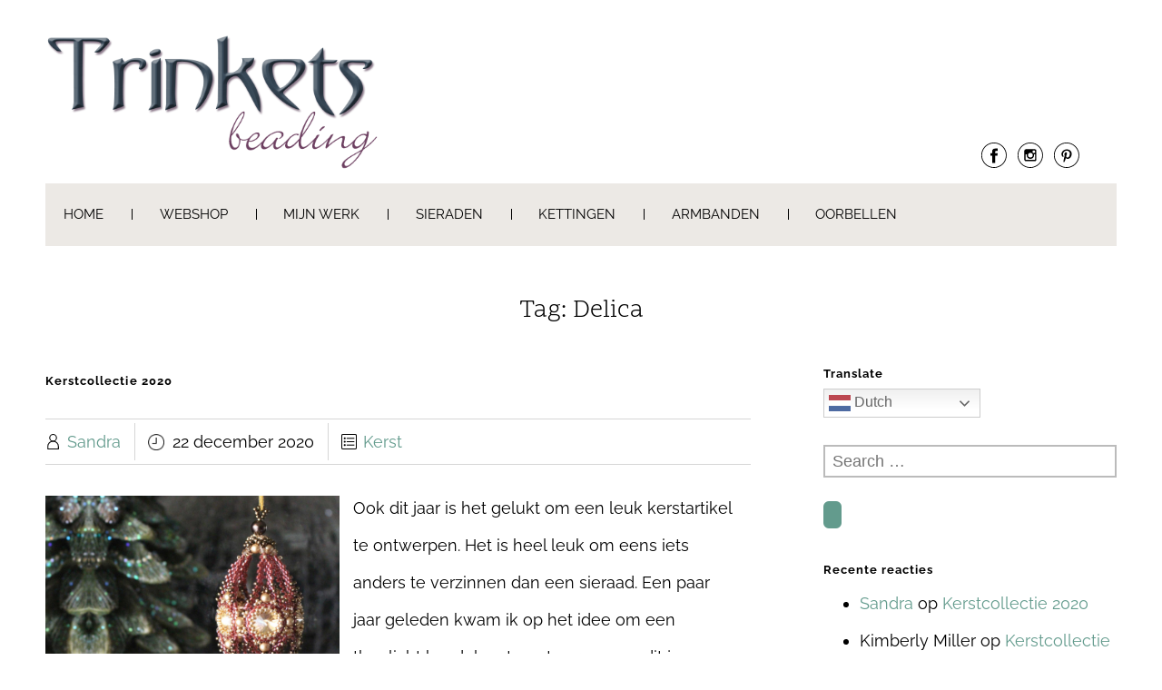

--- FILE ---
content_type: text/html; charset=UTF-8
request_url: https://www.trinkets.nl/tag/delica/
body_size: 20363
content:

<!DOCTYPE html>
<html xmlns="http://www.w3.org/1999/xhtml" lang="nl-NL">
<head>
    <meta http-equiv="Content-Type" content="text/html"  />
    <!-- Mobile Specific Metas ================================================== -->
    <meta name="viewport" content="width=device-width, initial-scale=1, maximum-scale=1"/>

    <link rel="profile" href="http://gmpg.org/xfn/11"/>
    <link rel="pingback" href="https://www.trinkets.nl/xmlrpc.php"/>
    <title>Delica &#8211; Trinkets beading</title>
<meta name='robots' content='max-image-preview:large' />
<script>window._wca = window._wca || [];</script>
<link rel='dns-prefetch' href='//stats.wp.com' />
<link rel='dns-prefetch' href='//capi-automation.s3.us-east-2.amazonaws.com' />
<link rel='dns-prefetch' href='//fonts-static.group-cdn.one' />
<link rel="alternate" type="application/rss+xml" title="Trinkets beading &raquo; feed" href="https://www.trinkets.nl/feed/" />
<link rel="alternate" type="application/rss+xml" title="Trinkets beading &raquo; reacties feed" href="https://www.trinkets.nl/comments/feed/" />
<link rel="alternate" type="application/rss+xml" title="Trinkets beading &raquo; Delica tag feed" href="https://www.trinkets.nl/tag/delica/feed/" />
<style id='wp-img-auto-sizes-contain-inline-css' type='text/css'>
img:is([sizes=auto i],[sizes^="auto," i]){contain-intrinsic-size:3000px 1500px}
/*# sourceURL=wp-img-auto-sizes-contain-inline-css */
</style>
<link rel='stylesheet' id='ot-google-fonts-via-onecom-cdn-scope-one-css' href='https://fonts-static.group-cdn.one/fonts/google/scope-one/scope-one.css' type='text/css' media='all' />
<link rel='stylesheet' id='ot-google-fonts-via-onecom-cdn-raleway-css' href='https://fonts-static.group-cdn.one/fonts/google/raleway/raleway.css' type='text/css' media='all' />
<style id='wp-emoji-styles-inline-css' type='text/css'>

	img.wp-smiley, img.emoji {
		display: inline !important;
		border: none !important;
		box-shadow: none !important;
		height: 1em !important;
		width: 1em !important;
		margin: 0 0.07em !important;
		vertical-align: -0.1em !important;
		background: none !important;
		padding: 0 !important;
	}
/*# sourceURL=wp-emoji-styles-inline-css */
</style>
<style id='wp-block-library-inline-css' type='text/css'>
:root{--wp-block-synced-color:#7a00df;--wp-block-synced-color--rgb:122,0,223;--wp-bound-block-color:var(--wp-block-synced-color);--wp-editor-canvas-background:#ddd;--wp-admin-theme-color:#007cba;--wp-admin-theme-color--rgb:0,124,186;--wp-admin-theme-color-darker-10:#006ba1;--wp-admin-theme-color-darker-10--rgb:0,107,160.5;--wp-admin-theme-color-darker-20:#005a87;--wp-admin-theme-color-darker-20--rgb:0,90,135;--wp-admin-border-width-focus:2px}@media (min-resolution:192dpi){:root{--wp-admin-border-width-focus:1.5px}}.wp-element-button{cursor:pointer}:root .has-very-light-gray-background-color{background-color:#eee}:root .has-very-dark-gray-background-color{background-color:#313131}:root .has-very-light-gray-color{color:#eee}:root .has-very-dark-gray-color{color:#313131}:root .has-vivid-green-cyan-to-vivid-cyan-blue-gradient-background{background:linear-gradient(135deg,#00d084,#0693e3)}:root .has-purple-crush-gradient-background{background:linear-gradient(135deg,#34e2e4,#4721fb 50%,#ab1dfe)}:root .has-hazy-dawn-gradient-background{background:linear-gradient(135deg,#faaca8,#dad0ec)}:root .has-subdued-olive-gradient-background{background:linear-gradient(135deg,#fafae1,#67a671)}:root .has-atomic-cream-gradient-background{background:linear-gradient(135deg,#fdd79a,#004a59)}:root .has-nightshade-gradient-background{background:linear-gradient(135deg,#330968,#31cdcf)}:root .has-midnight-gradient-background{background:linear-gradient(135deg,#020381,#2874fc)}:root{--wp--preset--font-size--normal:16px;--wp--preset--font-size--huge:42px}.has-regular-font-size{font-size:1em}.has-larger-font-size{font-size:2.625em}.has-normal-font-size{font-size:var(--wp--preset--font-size--normal)}.has-huge-font-size{font-size:var(--wp--preset--font-size--huge)}.has-text-align-center{text-align:center}.has-text-align-left{text-align:left}.has-text-align-right{text-align:right}.has-fit-text{white-space:nowrap!important}#end-resizable-editor-section{display:none}.aligncenter{clear:both}.items-justified-left{justify-content:flex-start}.items-justified-center{justify-content:center}.items-justified-right{justify-content:flex-end}.items-justified-space-between{justify-content:space-between}.screen-reader-text{border:0;clip-path:inset(50%);height:1px;margin:-1px;overflow:hidden;padding:0;position:absolute;width:1px;word-wrap:normal!important}.screen-reader-text:focus{background-color:#ddd;clip-path:none;color:#444;display:block;font-size:1em;height:auto;left:5px;line-height:normal;padding:15px 23px 14px;text-decoration:none;top:5px;width:auto;z-index:100000}html :where(.has-border-color){border-style:solid}html :where([style*=border-top-color]){border-top-style:solid}html :where([style*=border-right-color]){border-right-style:solid}html :where([style*=border-bottom-color]){border-bottom-style:solid}html :where([style*=border-left-color]){border-left-style:solid}html :where([style*=border-width]){border-style:solid}html :where([style*=border-top-width]){border-top-style:solid}html :where([style*=border-right-width]){border-right-style:solid}html :where([style*=border-bottom-width]){border-bottom-style:solid}html :where([style*=border-left-width]){border-left-style:solid}html :where(img[class*=wp-image-]){height:auto;max-width:100%}:where(figure){margin:0 0 1em}html :where(.is-position-sticky){--wp-admin--admin-bar--position-offset:var(--wp-admin--admin-bar--height,0px)}@media screen and (max-width:600px){html :where(.is-position-sticky){--wp-admin--admin-bar--position-offset:0px}}

/*# sourceURL=wp-block-library-inline-css */
</style><style id='wp-block-heading-inline-css' type='text/css'>
h1:where(.wp-block-heading).has-background,h2:where(.wp-block-heading).has-background,h3:where(.wp-block-heading).has-background,h4:where(.wp-block-heading).has-background,h5:where(.wp-block-heading).has-background,h6:where(.wp-block-heading).has-background{padding:1.25em 2.375em}h1.has-text-align-left[style*=writing-mode]:where([style*=vertical-lr]),h1.has-text-align-right[style*=writing-mode]:where([style*=vertical-rl]),h2.has-text-align-left[style*=writing-mode]:where([style*=vertical-lr]),h2.has-text-align-right[style*=writing-mode]:where([style*=vertical-rl]),h3.has-text-align-left[style*=writing-mode]:where([style*=vertical-lr]),h3.has-text-align-right[style*=writing-mode]:where([style*=vertical-rl]),h4.has-text-align-left[style*=writing-mode]:where([style*=vertical-lr]),h4.has-text-align-right[style*=writing-mode]:where([style*=vertical-rl]),h5.has-text-align-left[style*=writing-mode]:where([style*=vertical-lr]),h5.has-text-align-right[style*=writing-mode]:where([style*=vertical-rl]),h6.has-text-align-left[style*=writing-mode]:where([style*=vertical-lr]),h6.has-text-align-right[style*=writing-mode]:where([style*=vertical-rl]){rotate:180deg}
/*# sourceURL=https://www.trinkets.nl/wp-includes/blocks/heading/style.min.css */
</style>
<style id='wp-block-image-inline-css' type='text/css'>
.wp-block-image>a,.wp-block-image>figure>a{display:inline-block}.wp-block-image img{box-sizing:border-box;height:auto;max-width:100%;vertical-align:bottom}@media not (prefers-reduced-motion){.wp-block-image img.hide{visibility:hidden}.wp-block-image img.show{animation:show-content-image .4s}}.wp-block-image[style*=border-radius] img,.wp-block-image[style*=border-radius]>a{border-radius:inherit}.wp-block-image.has-custom-border img{box-sizing:border-box}.wp-block-image.aligncenter{text-align:center}.wp-block-image.alignfull>a,.wp-block-image.alignwide>a{width:100%}.wp-block-image.alignfull img,.wp-block-image.alignwide img{height:auto;width:100%}.wp-block-image .aligncenter,.wp-block-image .alignleft,.wp-block-image .alignright,.wp-block-image.aligncenter,.wp-block-image.alignleft,.wp-block-image.alignright{display:table}.wp-block-image .aligncenter>figcaption,.wp-block-image .alignleft>figcaption,.wp-block-image .alignright>figcaption,.wp-block-image.aligncenter>figcaption,.wp-block-image.alignleft>figcaption,.wp-block-image.alignright>figcaption{caption-side:bottom;display:table-caption}.wp-block-image .alignleft{float:left;margin:.5em 1em .5em 0}.wp-block-image .alignright{float:right;margin:.5em 0 .5em 1em}.wp-block-image .aligncenter{margin-left:auto;margin-right:auto}.wp-block-image :where(figcaption){margin-bottom:1em;margin-top:.5em}.wp-block-image.is-style-circle-mask img{border-radius:9999px}@supports ((-webkit-mask-image:none) or (mask-image:none)) or (-webkit-mask-image:none){.wp-block-image.is-style-circle-mask img{border-radius:0;-webkit-mask-image:url('data:image/svg+xml;utf8,<svg viewBox="0 0 100 100" xmlns="http://www.w3.org/2000/svg"><circle cx="50" cy="50" r="50"/></svg>');mask-image:url('data:image/svg+xml;utf8,<svg viewBox="0 0 100 100" xmlns="http://www.w3.org/2000/svg"><circle cx="50" cy="50" r="50"/></svg>');mask-mode:alpha;-webkit-mask-position:center;mask-position:center;-webkit-mask-repeat:no-repeat;mask-repeat:no-repeat;-webkit-mask-size:contain;mask-size:contain}}:root :where(.wp-block-image.is-style-rounded img,.wp-block-image .is-style-rounded img){border-radius:9999px}.wp-block-image figure{margin:0}.wp-lightbox-container{display:flex;flex-direction:column;position:relative}.wp-lightbox-container img{cursor:zoom-in}.wp-lightbox-container img:hover+button{opacity:1}.wp-lightbox-container button{align-items:center;backdrop-filter:blur(16px) saturate(180%);background-color:#5a5a5a40;border:none;border-radius:4px;cursor:zoom-in;display:flex;height:20px;justify-content:center;opacity:0;padding:0;position:absolute;right:16px;text-align:center;top:16px;width:20px;z-index:100}@media not (prefers-reduced-motion){.wp-lightbox-container button{transition:opacity .2s ease}}.wp-lightbox-container button:focus-visible{outline:3px auto #5a5a5a40;outline:3px auto -webkit-focus-ring-color;outline-offset:3px}.wp-lightbox-container button:hover{cursor:pointer;opacity:1}.wp-lightbox-container button:focus{opacity:1}.wp-lightbox-container button:focus,.wp-lightbox-container button:hover,.wp-lightbox-container button:not(:hover):not(:active):not(.has-background){background-color:#5a5a5a40;border:none}.wp-lightbox-overlay{box-sizing:border-box;cursor:zoom-out;height:100vh;left:0;overflow:hidden;position:fixed;top:0;visibility:hidden;width:100%;z-index:100000}.wp-lightbox-overlay .close-button{align-items:center;cursor:pointer;display:flex;justify-content:center;min-height:40px;min-width:40px;padding:0;position:absolute;right:calc(env(safe-area-inset-right) + 16px);top:calc(env(safe-area-inset-top) + 16px);z-index:5000000}.wp-lightbox-overlay .close-button:focus,.wp-lightbox-overlay .close-button:hover,.wp-lightbox-overlay .close-button:not(:hover):not(:active):not(.has-background){background:none;border:none}.wp-lightbox-overlay .lightbox-image-container{height:var(--wp--lightbox-container-height);left:50%;overflow:hidden;position:absolute;top:50%;transform:translate(-50%,-50%);transform-origin:top left;width:var(--wp--lightbox-container-width);z-index:9999999999}.wp-lightbox-overlay .wp-block-image{align-items:center;box-sizing:border-box;display:flex;height:100%;justify-content:center;margin:0;position:relative;transform-origin:0 0;width:100%;z-index:3000000}.wp-lightbox-overlay .wp-block-image img{height:var(--wp--lightbox-image-height);min-height:var(--wp--lightbox-image-height);min-width:var(--wp--lightbox-image-width);width:var(--wp--lightbox-image-width)}.wp-lightbox-overlay .wp-block-image figcaption{display:none}.wp-lightbox-overlay button{background:none;border:none}.wp-lightbox-overlay .scrim{background-color:#fff;height:100%;opacity:.9;position:absolute;width:100%;z-index:2000000}.wp-lightbox-overlay.active{visibility:visible}@media not (prefers-reduced-motion){.wp-lightbox-overlay.active{animation:turn-on-visibility .25s both}.wp-lightbox-overlay.active img{animation:turn-on-visibility .35s both}.wp-lightbox-overlay.show-closing-animation:not(.active){animation:turn-off-visibility .35s both}.wp-lightbox-overlay.show-closing-animation:not(.active) img{animation:turn-off-visibility .25s both}.wp-lightbox-overlay.zoom.active{animation:none;opacity:1;visibility:visible}.wp-lightbox-overlay.zoom.active .lightbox-image-container{animation:lightbox-zoom-in .4s}.wp-lightbox-overlay.zoom.active .lightbox-image-container img{animation:none}.wp-lightbox-overlay.zoom.active .scrim{animation:turn-on-visibility .4s forwards}.wp-lightbox-overlay.zoom.show-closing-animation:not(.active){animation:none}.wp-lightbox-overlay.zoom.show-closing-animation:not(.active) .lightbox-image-container{animation:lightbox-zoom-out .4s}.wp-lightbox-overlay.zoom.show-closing-animation:not(.active) .lightbox-image-container img{animation:none}.wp-lightbox-overlay.zoom.show-closing-animation:not(.active) .scrim{animation:turn-off-visibility .4s forwards}}@keyframes show-content-image{0%{visibility:hidden}99%{visibility:hidden}to{visibility:visible}}@keyframes turn-on-visibility{0%{opacity:0}to{opacity:1}}@keyframes turn-off-visibility{0%{opacity:1;visibility:visible}99%{opacity:0;visibility:visible}to{opacity:0;visibility:hidden}}@keyframes lightbox-zoom-in{0%{transform:translate(calc((-100vw + var(--wp--lightbox-scrollbar-width))/2 + var(--wp--lightbox-initial-left-position)),calc(-50vh + var(--wp--lightbox-initial-top-position))) scale(var(--wp--lightbox-scale))}to{transform:translate(-50%,-50%) scale(1)}}@keyframes lightbox-zoom-out{0%{transform:translate(-50%,-50%) scale(1);visibility:visible}99%{visibility:visible}to{transform:translate(calc((-100vw + var(--wp--lightbox-scrollbar-width))/2 + var(--wp--lightbox-initial-left-position)),calc(-50vh + var(--wp--lightbox-initial-top-position))) scale(var(--wp--lightbox-scale));visibility:hidden}}
/*# sourceURL=https://www.trinkets.nl/wp-includes/blocks/image/style.min.css */
</style>
<style id='wp-block-media-text-inline-css' type='text/css'>
.wp-block-media-text{box-sizing:border-box;
  /*!rtl:begin:ignore*/direction:ltr;
  /*!rtl:end:ignore*/display:grid;grid-template-columns:50% 1fr;grid-template-rows:auto}.wp-block-media-text.has-media-on-the-right{grid-template-columns:1fr 50%}.wp-block-media-text.is-vertically-aligned-top>.wp-block-media-text__content,.wp-block-media-text.is-vertically-aligned-top>.wp-block-media-text__media{align-self:start}.wp-block-media-text.is-vertically-aligned-center>.wp-block-media-text__content,.wp-block-media-text.is-vertically-aligned-center>.wp-block-media-text__media,.wp-block-media-text>.wp-block-media-text__content,.wp-block-media-text>.wp-block-media-text__media{align-self:center}.wp-block-media-text.is-vertically-aligned-bottom>.wp-block-media-text__content,.wp-block-media-text.is-vertically-aligned-bottom>.wp-block-media-text__media{align-self:end}.wp-block-media-text>.wp-block-media-text__media{
  /*!rtl:begin:ignore*/grid-column:1;grid-row:1;
  /*!rtl:end:ignore*/margin:0}.wp-block-media-text>.wp-block-media-text__content{direction:ltr;
  /*!rtl:begin:ignore*/grid-column:2;grid-row:1;
  /*!rtl:end:ignore*/padding:0 8%;word-break:break-word}.wp-block-media-text.has-media-on-the-right>.wp-block-media-text__media{
  /*!rtl:begin:ignore*/grid-column:2;grid-row:1
  /*!rtl:end:ignore*/}.wp-block-media-text.has-media-on-the-right>.wp-block-media-text__content{
  /*!rtl:begin:ignore*/grid-column:1;grid-row:1
  /*!rtl:end:ignore*/}.wp-block-media-text__media a{display:block}.wp-block-media-text__media img,.wp-block-media-text__media video{height:auto;max-width:unset;vertical-align:middle;width:100%}.wp-block-media-text.is-image-fill>.wp-block-media-text__media{background-size:cover;height:100%;min-height:250px}.wp-block-media-text.is-image-fill>.wp-block-media-text__media>a{display:block;height:100%}.wp-block-media-text.is-image-fill>.wp-block-media-text__media img{height:1px;margin:-1px;overflow:hidden;padding:0;position:absolute;width:1px;clip:rect(0,0,0,0);border:0}.wp-block-media-text.is-image-fill-element>.wp-block-media-text__media{height:100%;min-height:250px}.wp-block-media-text.is-image-fill-element>.wp-block-media-text__media>a{display:block;height:100%}.wp-block-media-text.is-image-fill-element>.wp-block-media-text__media img{height:100%;object-fit:cover;width:100%}@media (max-width:600px){.wp-block-media-text.is-stacked-on-mobile{grid-template-columns:100%!important}.wp-block-media-text.is-stacked-on-mobile>.wp-block-media-text__media{grid-column:1;grid-row:1}.wp-block-media-text.is-stacked-on-mobile>.wp-block-media-text__content{grid-column:1;grid-row:2}}
/*# sourceURL=https://www.trinkets.nl/wp-includes/blocks/media-text/style.min.css */
</style>
<style id='wp-block-paragraph-inline-css' type='text/css'>
.is-small-text{font-size:.875em}.is-regular-text{font-size:1em}.is-large-text{font-size:2.25em}.is-larger-text{font-size:3em}.has-drop-cap:not(:focus):first-letter{float:left;font-size:8.4em;font-style:normal;font-weight:100;line-height:.68;margin:.05em .1em 0 0;text-transform:uppercase}body.rtl .has-drop-cap:not(:focus):first-letter{float:none;margin-left:.1em}p.has-drop-cap.has-background{overflow:hidden}:root :where(p.has-background){padding:1.25em 2.375em}:where(p.has-text-color:not(.has-link-color)) a{color:inherit}p.has-text-align-left[style*="writing-mode:vertical-lr"],p.has-text-align-right[style*="writing-mode:vertical-rl"]{rotate:180deg}
/*# sourceURL=https://www.trinkets.nl/wp-includes/blocks/paragraph/style.min.css */
</style>
<style id='global-styles-inline-css' type='text/css'>
:root{--wp--preset--aspect-ratio--square: 1;--wp--preset--aspect-ratio--4-3: 4/3;--wp--preset--aspect-ratio--3-4: 3/4;--wp--preset--aspect-ratio--3-2: 3/2;--wp--preset--aspect-ratio--2-3: 2/3;--wp--preset--aspect-ratio--16-9: 16/9;--wp--preset--aspect-ratio--9-16: 9/16;--wp--preset--color--black: #000000;--wp--preset--color--cyan-bluish-gray: #abb8c3;--wp--preset--color--white: #ffffff;--wp--preset--color--pale-pink: #f78da7;--wp--preset--color--vivid-red: #cf2e2e;--wp--preset--color--luminous-vivid-orange: #ff6900;--wp--preset--color--luminous-vivid-amber: #fcb900;--wp--preset--color--light-green-cyan: #7bdcb5;--wp--preset--color--vivid-green-cyan: #00d084;--wp--preset--color--pale-cyan-blue: #8ed1fc;--wp--preset--color--vivid-cyan-blue: #0693e3;--wp--preset--color--vivid-purple: #9b51e0;--wp--preset--gradient--vivid-cyan-blue-to-vivid-purple: linear-gradient(135deg,rgb(6,147,227) 0%,rgb(155,81,224) 100%);--wp--preset--gradient--light-green-cyan-to-vivid-green-cyan: linear-gradient(135deg,rgb(122,220,180) 0%,rgb(0,208,130) 100%);--wp--preset--gradient--luminous-vivid-amber-to-luminous-vivid-orange: linear-gradient(135deg,rgb(252,185,0) 0%,rgb(255,105,0) 100%);--wp--preset--gradient--luminous-vivid-orange-to-vivid-red: linear-gradient(135deg,rgb(255,105,0) 0%,rgb(207,46,46) 100%);--wp--preset--gradient--very-light-gray-to-cyan-bluish-gray: linear-gradient(135deg,rgb(238,238,238) 0%,rgb(169,184,195) 100%);--wp--preset--gradient--cool-to-warm-spectrum: linear-gradient(135deg,rgb(74,234,220) 0%,rgb(151,120,209) 20%,rgb(207,42,186) 40%,rgb(238,44,130) 60%,rgb(251,105,98) 80%,rgb(254,248,76) 100%);--wp--preset--gradient--blush-light-purple: linear-gradient(135deg,rgb(255,206,236) 0%,rgb(152,150,240) 100%);--wp--preset--gradient--blush-bordeaux: linear-gradient(135deg,rgb(254,205,165) 0%,rgb(254,45,45) 50%,rgb(107,0,62) 100%);--wp--preset--gradient--luminous-dusk: linear-gradient(135deg,rgb(255,203,112) 0%,rgb(199,81,192) 50%,rgb(65,88,208) 100%);--wp--preset--gradient--pale-ocean: linear-gradient(135deg,rgb(255,245,203) 0%,rgb(182,227,212) 50%,rgb(51,167,181) 100%);--wp--preset--gradient--electric-grass: linear-gradient(135deg,rgb(202,248,128) 0%,rgb(113,206,126) 100%);--wp--preset--gradient--midnight: linear-gradient(135deg,rgb(2,3,129) 0%,rgb(40,116,252) 100%);--wp--preset--font-size--small: 13px;--wp--preset--font-size--medium: 20px;--wp--preset--font-size--large: 36px;--wp--preset--font-size--x-large: 42px;--wp--preset--spacing--20: 0.44rem;--wp--preset--spacing--30: 0.67rem;--wp--preset--spacing--40: 1rem;--wp--preset--spacing--50: 1.5rem;--wp--preset--spacing--60: 2.25rem;--wp--preset--spacing--70: 3.38rem;--wp--preset--spacing--80: 5.06rem;--wp--preset--shadow--natural: 6px 6px 9px rgba(0, 0, 0, 0.2);--wp--preset--shadow--deep: 12px 12px 50px rgba(0, 0, 0, 0.4);--wp--preset--shadow--sharp: 6px 6px 0px rgba(0, 0, 0, 0.2);--wp--preset--shadow--outlined: 6px 6px 0px -3px rgb(255, 255, 255), 6px 6px rgb(0, 0, 0);--wp--preset--shadow--crisp: 6px 6px 0px rgb(0, 0, 0);}:where(.is-layout-flex){gap: 0.5em;}:where(.is-layout-grid){gap: 0.5em;}body .is-layout-flex{display: flex;}.is-layout-flex{flex-wrap: wrap;align-items: center;}.is-layout-flex > :is(*, div){margin: 0;}body .is-layout-grid{display: grid;}.is-layout-grid > :is(*, div){margin: 0;}:where(.wp-block-columns.is-layout-flex){gap: 2em;}:where(.wp-block-columns.is-layout-grid){gap: 2em;}:where(.wp-block-post-template.is-layout-flex){gap: 1.25em;}:where(.wp-block-post-template.is-layout-grid){gap: 1.25em;}.has-black-color{color: var(--wp--preset--color--black) !important;}.has-cyan-bluish-gray-color{color: var(--wp--preset--color--cyan-bluish-gray) !important;}.has-white-color{color: var(--wp--preset--color--white) !important;}.has-pale-pink-color{color: var(--wp--preset--color--pale-pink) !important;}.has-vivid-red-color{color: var(--wp--preset--color--vivid-red) !important;}.has-luminous-vivid-orange-color{color: var(--wp--preset--color--luminous-vivid-orange) !important;}.has-luminous-vivid-amber-color{color: var(--wp--preset--color--luminous-vivid-amber) !important;}.has-light-green-cyan-color{color: var(--wp--preset--color--light-green-cyan) !important;}.has-vivid-green-cyan-color{color: var(--wp--preset--color--vivid-green-cyan) !important;}.has-pale-cyan-blue-color{color: var(--wp--preset--color--pale-cyan-blue) !important;}.has-vivid-cyan-blue-color{color: var(--wp--preset--color--vivid-cyan-blue) !important;}.has-vivid-purple-color{color: var(--wp--preset--color--vivid-purple) !important;}.has-black-background-color{background-color: var(--wp--preset--color--black) !important;}.has-cyan-bluish-gray-background-color{background-color: var(--wp--preset--color--cyan-bluish-gray) !important;}.has-white-background-color{background-color: var(--wp--preset--color--white) !important;}.has-pale-pink-background-color{background-color: var(--wp--preset--color--pale-pink) !important;}.has-vivid-red-background-color{background-color: var(--wp--preset--color--vivid-red) !important;}.has-luminous-vivid-orange-background-color{background-color: var(--wp--preset--color--luminous-vivid-orange) !important;}.has-luminous-vivid-amber-background-color{background-color: var(--wp--preset--color--luminous-vivid-amber) !important;}.has-light-green-cyan-background-color{background-color: var(--wp--preset--color--light-green-cyan) !important;}.has-vivid-green-cyan-background-color{background-color: var(--wp--preset--color--vivid-green-cyan) !important;}.has-pale-cyan-blue-background-color{background-color: var(--wp--preset--color--pale-cyan-blue) !important;}.has-vivid-cyan-blue-background-color{background-color: var(--wp--preset--color--vivid-cyan-blue) !important;}.has-vivid-purple-background-color{background-color: var(--wp--preset--color--vivid-purple) !important;}.has-black-border-color{border-color: var(--wp--preset--color--black) !important;}.has-cyan-bluish-gray-border-color{border-color: var(--wp--preset--color--cyan-bluish-gray) !important;}.has-white-border-color{border-color: var(--wp--preset--color--white) !important;}.has-pale-pink-border-color{border-color: var(--wp--preset--color--pale-pink) !important;}.has-vivid-red-border-color{border-color: var(--wp--preset--color--vivid-red) !important;}.has-luminous-vivid-orange-border-color{border-color: var(--wp--preset--color--luminous-vivid-orange) !important;}.has-luminous-vivid-amber-border-color{border-color: var(--wp--preset--color--luminous-vivid-amber) !important;}.has-light-green-cyan-border-color{border-color: var(--wp--preset--color--light-green-cyan) !important;}.has-vivid-green-cyan-border-color{border-color: var(--wp--preset--color--vivid-green-cyan) !important;}.has-pale-cyan-blue-border-color{border-color: var(--wp--preset--color--pale-cyan-blue) !important;}.has-vivid-cyan-blue-border-color{border-color: var(--wp--preset--color--vivid-cyan-blue) !important;}.has-vivid-purple-border-color{border-color: var(--wp--preset--color--vivid-purple) !important;}.has-vivid-cyan-blue-to-vivid-purple-gradient-background{background: var(--wp--preset--gradient--vivid-cyan-blue-to-vivid-purple) !important;}.has-light-green-cyan-to-vivid-green-cyan-gradient-background{background: var(--wp--preset--gradient--light-green-cyan-to-vivid-green-cyan) !important;}.has-luminous-vivid-amber-to-luminous-vivid-orange-gradient-background{background: var(--wp--preset--gradient--luminous-vivid-amber-to-luminous-vivid-orange) !important;}.has-luminous-vivid-orange-to-vivid-red-gradient-background{background: var(--wp--preset--gradient--luminous-vivid-orange-to-vivid-red) !important;}.has-very-light-gray-to-cyan-bluish-gray-gradient-background{background: var(--wp--preset--gradient--very-light-gray-to-cyan-bluish-gray) !important;}.has-cool-to-warm-spectrum-gradient-background{background: var(--wp--preset--gradient--cool-to-warm-spectrum) !important;}.has-blush-light-purple-gradient-background{background: var(--wp--preset--gradient--blush-light-purple) !important;}.has-blush-bordeaux-gradient-background{background: var(--wp--preset--gradient--blush-bordeaux) !important;}.has-luminous-dusk-gradient-background{background: var(--wp--preset--gradient--luminous-dusk) !important;}.has-pale-ocean-gradient-background{background: var(--wp--preset--gradient--pale-ocean) !important;}.has-electric-grass-gradient-background{background: var(--wp--preset--gradient--electric-grass) !important;}.has-midnight-gradient-background{background: var(--wp--preset--gradient--midnight) !important;}.has-small-font-size{font-size: var(--wp--preset--font-size--small) !important;}.has-medium-font-size{font-size: var(--wp--preset--font-size--medium) !important;}.has-large-font-size{font-size: var(--wp--preset--font-size--large) !important;}.has-x-large-font-size{font-size: var(--wp--preset--font-size--x-large) !important;}
/*# sourceURL=global-styles-inline-css */
</style>

<style id='classic-theme-styles-inline-css' type='text/css'>
/*! This file is auto-generated */
.wp-block-button__link{color:#fff;background-color:#32373c;border-radius:9999px;box-shadow:none;text-decoration:none;padding:calc(.667em + 2px) calc(1.333em + 2px);font-size:1.125em}.wp-block-file__button{background:#32373c;color:#fff;text-decoration:none}
/*# sourceURL=/wp-includes/css/classic-themes.min.css */
</style>
<link rel='stylesheet' id='SFSImainCss-css' href='https://usercontent.one/wp/www.trinkets.nl/wp-content/plugins/ultimate-social-media-icons/css/sfsi-style.css?ver=2.9.6' type='text/css' media='all' />
<link rel='stylesheet' id='woocommerce-layout-css' href='https://usercontent.one/wp/www.trinkets.nl/wp-content/plugins/woocommerce/assets/css/woocommerce-layout.css?ver=10.4.3' type='text/css' media='all' />
<style id='woocommerce-layout-inline-css' type='text/css'>

	.infinite-scroll .woocommerce-pagination {
		display: none;
	}
/*# sourceURL=woocommerce-layout-inline-css */
</style>
<link rel='stylesheet' id='woocommerce-smallscreen-css' href='https://usercontent.one/wp/www.trinkets.nl/wp-content/plugins/woocommerce/assets/css/woocommerce-smallscreen.css?ver=10.4.3' type='text/css' media='only screen and (max-width: 768px)' />
<link rel='stylesheet' id='woocommerce-general-css' href='https://usercontent.one/wp/www.trinkets.nl/wp-content/plugins/woocommerce/assets/css/woocommerce.css?ver=10.4.3' type='text/css' media='all' />
<style id='woocommerce-inline-inline-css' type='text/css'>
.woocommerce form .form-row .required { visibility: visible; }
/*# sourceURL=woocommerce-inline-inline-css */
</style>
<link rel='stylesheet' id='voguish-all-css-css' href='https://usercontent.one/wp/www.trinkets.nl/wp-content/themes/voguish/assets/min-css/style.min.css?ver=6.9' type='text/css' media='all' />
<link rel='stylesheet' id='scope-one-google-font-css' href='//fonts-static.group-cdn.one/fonts/google/scope-one/scope-one.css?ver=6.9' type='text/css' media='all' />
<link rel='stylesheet' id='raleway-google-font-css' href='//fonts-static.group-cdn.one/fonts/google/raleway/raleway.css?ver=6.9' type='text/css' media='all' />
<script type="text/javascript" src="https://usercontent.one/wp/www.trinkets.nl/wp-content/plugins/stop-user-enumeration/frontend/js/frontend.js?ver=1.7.7" id="stop-user-enumeration-js" defer="defer" data-wp-strategy="defer"></script>
<script type="text/javascript" src="https://www.trinkets.nl/wp-includes/js/jquery/jquery.min.js?ver=3.7.1" id="jquery-core-js"></script>
<script type="text/javascript" src="https://www.trinkets.nl/wp-includes/js/jquery/jquery-migrate.min.js?ver=3.4.1" id="jquery-migrate-js"></script>
<script type="text/javascript" src="https://usercontent.one/wp/www.trinkets.nl/wp-content/plugins/woocommerce/assets/js/jquery-blockui/jquery.blockUI.min.js?ver=2.7.0-wc.10.4.3" id="wc-jquery-blockui-js" defer="defer" data-wp-strategy="defer"></script>
<script type="text/javascript" id="wc-add-to-cart-js-extra">
/* <![CDATA[ */
var wc_add_to_cart_params = {"ajax_url":"/wp-admin/admin-ajax.php","wc_ajax_url":"/?wc-ajax=%%endpoint%%","i18n_view_cart":"Bekijk winkelwagen","cart_url":"https://www.trinkets.nl/winkelmand/","is_cart":"","cart_redirect_after_add":"no"};
//# sourceURL=wc-add-to-cart-js-extra
/* ]]> */
</script>
<script type="text/javascript" src="https://usercontent.one/wp/www.trinkets.nl/wp-content/plugins/woocommerce/assets/js/frontend/add-to-cart.min.js?ver=10.4.3" id="wc-add-to-cart-js" defer="defer" data-wp-strategy="defer"></script>
<script type="text/javascript" src="https://usercontent.one/wp/www.trinkets.nl/wp-content/plugins/woocommerce/assets/js/js-cookie/js.cookie.min.js?ver=2.1.4-wc.10.4.3" id="wc-js-cookie-js" defer="defer" data-wp-strategy="defer"></script>
<script type="text/javascript" id="woocommerce-js-extra">
/* <![CDATA[ */
var woocommerce_params = {"ajax_url":"/wp-admin/admin-ajax.php","wc_ajax_url":"/?wc-ajax=%%endpoint%%","i18n_password_show":"Wachtwoord weergeven","i18n_password_hide":"Wachtwoord verbergen"};
//# sourceURL=woocommerce-js-extra
/* ]]> */
</script>
<script type="text/javascript" src="https://usercontent.one/wp/www.trinkets.nl/wp-content/plugins/woocommerce/assets/js/frontend/woocommerce.min.js?ver=10.4.3" id="woocommerce-js" defer="defer" data-wp-strategy="defer"></script>
<script type="text/javascript" id="WCPAY_ASSETS-js-extra">
/* <![CDATA[ */
var wcpayAssets = {"url":"https://www.trinkets.nl/wp-content/plugins/woocommerce-payments/dist/"};
//# sourceURL=WCPAY_ASSETS-js-extra
/* ]]> */
</script>
<script type="text/javascript" src="https://stats.wp.com/s-202604.js" id="woocommerce-analytics-js" defer="defer" data-wp-strategy="defer"></script>
<link rel="https://api.w.org/" href="https://www.trinkets.nl/wp-json/" /><link rel="alternate" title="JSON" type="application/json" href="https://www.trinkets.nl/wp-json/wp/v2/tags/16" /><link rel="EditURI" type="application/rsd+xml" title="RSD" href="https://www.trinkets.nl/xmlrpc.php?rsd" />
<meta name="generator" content="WordPress 6.9" />
<meta name="generator" content="WooCommerce 10.4.3" />
<style>[class*=" icon-oc-"],[class^=icon-oc-]{speak:none;font-style:normal;font-weight:400;font-variant:normal;text-transform:none;line-height:1;-webkit-font-smoothing:antialiased;-moz-osx-font-smoothing:grayscale}.icon-oc-one-com-white-32px-fill:before{content:"901"}.icon-oc-one-com:before{content:"900"}#one-com-icon,.toplevel_page_onecom-wp .wp-menu-image{speak:none;display:flex;align-items:center;justify-content:center;text-transform:none;line-height:1;-webkit-font-smoothing:antialiased;-moz-osx-font-smoothing:grayscale}.onecom-wp-admin-bar-item>a,.toplevel_page_onecom-wp>.wp-menu-name{font-size:16px;font-weight:400;line-height:1}.toplevel_page_onecom-wp>.wp-menu-name img{width:69px;height:9px;}.wp-submenu-wrap.wp-submenu>.wp-submenu-head>img{width:88px;height:auto}.onecom-wp-admin-bar-item>a img{height:7px!important}.onecom-wp-admin-bar-item>a img,.toplevel_page_onecom-wp>.wp-menu-name img{opacity:.8}.onecom-wp-admin-bar-item.hover>a img,.toplevel_page_onecom-wp.wp-has-current-submenu>.wp-menu-name img,li.opensub>a.toplevel_page_onecom-wp>.wp-menu-name img{opacity:1}#one-com-icon:before,.onecom-wp-admin-bar-item>a:before,.toplevel_page_onecom-wp>.wp-menu-image:before{content:'';position:static!important;background-color:rgba(240,245,250,.4);border-radius:102px;width:18px;height:18px;padding:0!important}.onecom-wp-admin-bar-item>a:before{width:14px;height:14px}.onecom-wp-admin-bar-item.hover>a:before,.toplevel_page_onecom-wp.opensub>a>.wp-menu-image:before,.toplevel_page_onecom-wp.wp-has-current-submenu>.wp-menu-image:before{background-color:#76b82a}.onecom-wp-admin-bar-item>a{display:inline-flex!important;align-items:center;justify-content:center}#one-com-logo-wrapper{font-size:4em}#one-com-icon{vertical-align:middle}.imagify-welcome{display:none !important;}</style><meta property="og:image:secure_url" content="https://usercontent.one/wp/www.trinkets.nl/wp-content/uploads/2020/12/22009-Red1600x1200.jpg" data-id="sfsi"><meta property="twitter:card" content="summary_large_image" data-id="sfsi"><meta property="twitter:image" content="https://usercontent.one/wp/www.trinkets.nl/wp-content/uploads/2020/12/22009-Red1600x1200.jpg" data-id="sfsi"><meta property="og:image:type" content="" data-id="sfsi" /><meta property="og:image:width" content="2000" data-id="sfsi" /><meta property="og:image:height" content="1500" data-id="sfsi" /><meta property="og:url" content="https://www.trinkets.nl/kerstcollectie-2020/" data-id="sfsi" /><meta property="og:description" content="
Ook dit jaar is het gelukt om een leuk kerstartikel te ontwerpen. Het is heel leuk om eens iets anders te verzinnen dan een sieraad. Een paar jaar geleden kwam ik op het idee om een theelicht kandelaar te ontwerpen, en dit jaar wilde ik graag een ornament maken. Eigenlijk kreeg het model al vrij snel vorm.








Christmas Cone



Twee frames met vijf punten komen in het midden bij elkaar en worden verbonden door de glinsterende rivoli's met pareltjes en bicones eromheen. De frames zijn opgebouwd uit meerdere rijen in peyote die vanuit de parels in de top uitlopen in punten. Iedere toegevoegde peyote rij zorgt ervoor dat de punten steeds verder naar buiten draaien waardoor de rivoli's er precies tussen vallen.



Daardoor onstaat een mooie konische vorm die perfect als kerstdecoratie dienst kan doen.








Toen dit model eenmaal af was en het patroon online stond, wilde ik proberen of dit model ook een slag groter gemaakt kon worden zonder dat de verhouding helemaal zoek zou zijn. Dus ging ik experimenteren met een maat grotere rivoli's, 14mm in plaats van de 12mm die in het eerste model zaten. De 3mm bicones werden vervangen door 4mm bicones en door de punten van het frame te verlengen door extra Delica's toe te voegen kwam de grotere versie tot stand. En het werkte perfect, zo kan nu een kleine en grote versie in dezelfde kleuren worden gemaakt en als set opgehangen worden.















Link naar het patroon van het kleine ornament: Christmas Cone Ornament



Link naar het patroon voor het grote ornament: Large Cone Ornament




" data-id="sfsi" /><meta property="og:title" content="Kerstcollectie 2020" data-id="sfsi" />	<style>img#wpstats{display:none}</style>
		<meta name="p:domain_verify" content="a646dda4691c259b25ebc93de322a069"/><meta name="p:domain_verify" content="a646dda4691c259b25ebc93de322a069"/>

	<noscript><style>.woocommerce-product-gallery{ opacity: 1 !important; }</style></noscript>
	<style type="text/css">.recentcomments a{display:inline !important;padding:0 !important;margin:0 !important;}</style>			<script  type="text/javascript">
				!function(f,b,e,v,n,t,s){if(f.fbq)return;n=f.fbq=function(){n.callMethod?
					n.callMethod.apply(n,arguments):n.queue.push(arguments)};if(!f._fbq)f._fbq=n;
					n.push=n;n.loaded=!0;n.version='2.0';n.queue=[];t=b.createElement(e);t.async=!0;
					t.src=v;s=b.getElementsByTagName(e)[0];s.parentNode.insertBefore(t,s)}(window,
					document,'script','https://connect.facebook.net/en_US/fbevents.js');
			</script>
			<!-- WooCommerce Facebook Integration Begin -->
			<script  type="text/javascript">

				fbq('init', '894099991343416', {}, {
    "agent": "woocommerce_0-10.4.3-3.5.15"
});

				document.addEventListener( 'DOMContentLoaded', function() {
					// Insert placeholder for events injected when a product is added to the cart through AJAX.
					document.body.insertAdjacentHTML( 'beforeend', '<div class=\"wc-facebook-pixel-event-placeholder\"></div>' );
				}, false );

			</script>
			<!-- WooCommerce Facebook Integration End -->
			<link rel="icon" href="https://usercontent.one/wp/www.trinkets.nl/wp-content/uploads/2020/12/Favicon-100x100.png" sizes="32x32" />
<link rel="icon" href="https://usercontent.one/wp/www.trinkets.nl/wp-content/uploads/2020/12/Favicon.png" sizes="192x192" />
<link rel="apple-touch-icon" href="https://usercontent.one/wp/www.trinkets.nl/wp-content/uploads/2020/12/Favicon.png" />
<meta name="msapplication-TileImage" content="https://usercontent.one/wp/www.trinkets.nl/wp-content/uploads/2020/12/Favicon.png" />
    <style type="text/css">
/* ---- Skin ---- */
	a,
	a.terms-and-conditions-link,
	#primary-nav ul li.current_page_item a, 
	#primary-nav ul li:hover > a,
	.product-price,
	.testimonial cite,
	.onecom-webshop-main .product .info .price {
	    color: #639b8d;
	}
	.home-banner .banner-caption h2 {
	    border-color: #639b8d;
	}
	.button,
	#primary-nav ul li ul li:hover> a,
	#sticky_menu li.current_page_item > a,
	.page-numbers:hover, 
	.page-numbers.current, 
	.prev.page-numbers:focus, 
	.prev.page-numbers:hover, 
	.next.page-numbers:focus, 
	.next.page-numbers:hover {
	    background: #639b8d;
	}
	.social-icons.skin-color ul li:hover > a svg *,
	.onecom-webshop-main .focus svg {
	    fill : #639b8d;
	}

	a:hover,
	a.terms-and-conditions-link:hover {
	    color: #9ed8cd;
	}
	.button:hover {
	    background: #9ed8cd;
	}

/* ---- Skin end ---- */

/* ---- Typography ---- */

	body, p {
		 
			font-family : Raleway;
						font-size : 18px;
				}
	h1 {
		 
			font-family : Raleway;
						font-size : 30px;
				}
	h2 {
		 
			font-family : Scope One;
						font-size : 28px;
				}
	h3 {
		 
			font-family : Raleway;
						font-size : 24px;
				}
	h4 {
		 
			font-family : Raleway;
						font-size : 13px;
						font-weight: bold;
						letter-spacing: 0.08em;
				}
	h5 {
		 
			font-family : Raleway;
						font-size : 13px;
						text-transform: uppercase;
				}
	h6 {
		 
			font-family : Raleway;
						font-size : 12px;
				}

	header .site-logo h1 {
		 
			font-family : Raleway;
						font-size : 30px;
						font-weight: 700;
				}

	.button,
	.onecom-webshop-main .button {
		 
			font-family : Raleway;
						font-size : 8px;
				}

	.testimonial blockquote {
		 
			font-family : Scope One;
						font-size : 40px;
				}

	.home-banner .banner-caption h2 {
		 
			font-family : Raleway;
						font-size : 35px;
						line-height : 58px;
				}
	.home-banner .banner-caption {
			
	}

	#primary-nav ul li a {
		 
			font-family : Raleway;
						font-size : 15px;
				
	}

	.copyright,
	.copyright p {
		 
			font-family : Raleway;
						font-size : 13px;
				
	}

/* ---- Typography end ---- */

/* ---- Customize CSS ---- */
						a {
				color: #639b8d;
			}
							a:hover {
				color: #b5cec9;
			}
							a:active {
				color: #e2d9e2;
			}
							
			#page {
			 
			background-color : #fff;
					}
		

			body, p {
			color: rgba(0,0,0,1)		}
		

		

		

		

		

		

		

		

		

			#primary-nav ul {
			 
			background-color : #ece9e5;
					}
		

						#primary-nav ul li > a {
				color: rgba(0,0,0,1)			}
							#primary-nav ul li:hover > a {
				color: #639b8d			}
							#primary-nav ul li.current_page_item a {
			color: #ddb57a		}
				



	
						#primary-nav ul li ul li a,
			#primary-nav ul li ul li.current_page_item li a {
				color: #000			}
							#primary-nav ul li ul li:hover > a,
			#primary-nav ul li ul li.current_page_item li:hover > a {
				color: #fff			}
							#primary-nav ul li ul li.current_page_item > a {
				color: #fff			}
			
						#primary-nav ul li ul li > a {
				background-color: rgba(236,233,229,0.85)			}
							#primary-nav ul li ul li:hover > a {
				background-color: #639b8d			}
							#primary-nav ul li ul li.current_page_item > a {
				background-color: #ddb57a			}
			
	
			.footer-widgets,
		.copyright,
		.copyright p {
			color: #000		}
	
			.footer-widgets .flex-row .flex-column {
			color: #fff		}
	
			.footer-widgets .footer-widgets-row {
			 
			background-color : #524d49;
					}
	
						.button, 
			.onecom-webshop-main .button {
				color: #fff			}
							.button:hover, 
			.onecom-webshop-main .button:hover {
				color: #fff			}
			
						.button, 
			.onecom-webshop-main .button {
				background-color: #639b8d			}
							.button:hover, 
			.onecom-webshop-main .button:hover {
				background-color: #9ed8cd			}
			
			.social-icons.skin-color ul li > a svg * {
			fill: #000		}
	
			.social-icons.skin-color ul li:hover > a svg * {
			fill: #9ed8cd		}
	
			.home-banner .banner-caption h2,
		.home-banner .banner-caption {
			color:#fff		}
	
	
/* ---- End ---- */


	/*---- Custom CSS ---- */
	/* Your custom CSS goes here */</style>    <link rel='stylesheet' id='wc-blocks-style-css' href='https://usercontent.one/wp/www.trinkets.nl/wp-content/plugins/woocommerce/assets/client/blocks/wc-blocks.css?ver=wc-10.4.3' type='text/css' media='all' />
</head>

<body class="archive tag tag-delica tag-16 wp-custom-logo wp-theme-voguish theme-voguish sfsi_actvite_theme_default woocommerce-no-js metaslider-plugin">
<!-- START master wrapper -->
<div id="wrapper">
    <!-- START page wrapper -->
    <div id="page">
        <!-- START header container-->
        <header id="site-header" role="header">
            <div class="container">
                <div class="row">
                    <div class="col-lg-4 col-md-12">
                                                    <!-- START logo container -->
                            <div class="site-logo">
                                <h1 class="site-title">
                                    <a href="https://www.trinkets.nl/" rel="home">
                                        <img src="https://usercontent.one/wp/www.trinkets.nl/wp-content/uploads/2020/12/Logo-TrinketsBeading.png" alt="Trinkets beading" role="logo" />                                    </a>
                                </h1>
                            </div>
                            <!-- END logo container -->
                                            </div>

                    <div class="col-lg-8 col-md-12 text-right pull-down">
                        <div class="social-icons skin-color">
    <ul>
        
            
                    <li class="facebook">
                        <a href="https://www.facebook.com/TrinketsBeadwork" target="_blank"><svg enable-background="new 0 0 512 512" height="512px" id="Layer_1" version="1.1" viewBox="0 0 512 512" width="512px" xml:space="preserve" xmlns="http://www.w3.org/2000/svg" xmlns:xlink="http://www.w3.org/1999/xlink"><g id="facebook"><path d="M278.5,219.5v-26.998c0-12.187,2.946-18.002,21.864-18.002H323.5v-45h-39.007   c-48.535,0-63.993,21.553-63.993,59.744V219.5h-33v46h33v136h58v-136h40.216l5.385-46H278.5z" fill="#344C8A"/><path d="M254.5,16.5c-131.996,0-239,107.004-239,239s107.004,239,239,239s239-107.004,239-239   S386.496,16.5,254.5,16.5z M412.892,413.892C370.584,456.2,314.333,479.5,254.5,479.5c-59.833,0-116.084-23.3-158.392-65.608   C53.8,371.584,30.5,315.333,30.5,255.5c0-59.833,23.3-116.084,65.608-158.392C138.416,54.8,194.667,31.5,254.5,31.5   c59.833,0,116.084,23.3,158.392,65.608C455.2,139.416,478.5,195.667,478.5,255.5C478.5,315.333,455.2,371.584,412.892,413.892z" fill="#344C8A"/></g></svg></a>
                    </li>
        
            
                    <li class="instagram">
                        <a href="https://www.instagram.com/trinketsbeading/" target="_blank"><svg enable-background="new 0 0 512 512" height="512px" id="Layer_1" version="1.1" viewBox="0 0 512 512" width="512px" xml:space="preserve" xmlns="http://www.w3.org/2000/svg" xmlns:xlink="http://www.w3.org/1999/xlink"><g id="instagram"><path d="M254.5,16.5c-131.996,0-239,107.004-239,239s107.004,239,239,239s239-107.004,239-239   S386.496,16.5,254.5,16.5z M412.892,413.892C370.584,456.2,314.333,479.5,254.5,479.5c-59.833,0-116.084-23.3-158.392-65.608   C53.8,371.584,30.5,315.333,30.5,255.5c0-59.833,23.3-116.084,65.608-158.392C138.416,54.8,194.667,31.5,254.5,31.5   c59.833,0,116.084,23.3,158.392,65.608C455.2,139.416,478.5,195.667,478.5,255.5C478.5,315.333,455.2,371.584,412.892,413.892z" fill="#2A527A"/><path clip-rule="evenodd" d="M171.864,142.5h168.008c15.961,0,28.628,12.612,28.628,28.571   v168.012c0,15.957-12.666,29.418-28.628,29.418H171.864c-15.957,0-29.364-13.46-29.364-29.418V171.071   C142.5,155.112,155.907,142.5,171.864,142.5L171.864,142.5z M307.508,167.5c-5.6,0-10.008,4.25-10.008,9.847v24.358   c0,5.597,4.408,9.795,10.008,9.795h25.548c5.6,0,10.444-4.198,10.444-9.795v-24.358c0-5.597-4.844-9.847-10.444-9.847H307.508   L307.508,167.5z M343.5,237.5h-20.053c1.879,6,2.896,12.728,2.896,19.469c0,37.596-31.458,68.107-70.259,68.107   c-38.803,0-70.257-30.53-70.257-68.126c0-6.741,1.015-13.45,2.898-19.45H167.5v95.627c0,4.944,4.51,9.373,9.451,9.373h157.402   c4.945,0,9.147-4.429,9.147-9.373V237.5L343.5,237.5z M256.084,210.6c-25.071,0-45.396,19.693-45.396,43.987   s20.325,43.987,45.396,43.987c25.073,0,45.396-19.693,45.396-43.987S281.157,210.6,256.084,210.6z" fill="#2A527A" fill-rule="evenodd"/></g></svg></a>
                    </li>
        
            
                    <li class="pinterest">
                        <a href="https://nl.pinterest.com/oproemte/trinkets-beading-tutorials/" target="_blank"><svg enable-background="new 0 0 512 512" height="512px" id="Layer_1" version="1.1" viewBox="0 0 512 512" width="512px" xml:space="preserve" xmlns="http://www.w3.org/2000/svg" xmlns:xlink="http://www.w3.org/1999/xlink"><g id="pinterest"><path d="M254.5,16.5c-131.996,0-239,107.004-239,239s107.004,239,239,239s239-107.004,239-239   S386.496,16.5,254.5,16.5z M412.892,413.892C370.584,456.2,314.333,479.5,254.5,479.5c-59.833,0-116.084-23.3-158.392-65.608   C53.8,371.584,30.5,315.333,30.5,255.5c0-59.833,23.3-116.084,65.608-158.392C138.416,54.8,194.667,31.5,254.5,31.5   c59.833,0,116.084,23.3,158.392,65.608C455.2,139.416,478.5,195.667,478.5,255.5C478.5,315.333,455.2,371.584,412.892,413.892z" fill="#BC001C"/><path d="M260.292,145.567c-67.37,0-101.343,48.299-101.343,88.584c0,24.387,9.233,46.082,29.034,54.16   c3.248,1.339,6.159,0.05,7.101-3.546c0.655-2.479,2.207-8.757,2.896-11.38c0.947-3.555,0.58-4.795-2.043-7.904   c-5.708-6.729-9.362-15.447-9.362-27.804c0-35.832,26.812-67.911,69.815-67.911c38.079,0,59,23.267,59,54.334   c0,40.89-18.095,75.399-44.952,75.399c-14.837,0-25.935-12.263-22.384-27.313c4.26-17.966,12.516-37.345,12.516-50.322   c0-11.604-6.233-21.283-19.121-21.283c-15.164,0-27.348,15.69-27.348,36.7c0,13.384,4.522,22.439,4.522,22.439   s-15.516,65.754-18.239,77.268c-5.415,22.935-0.813,51.041-0.421,53.878c0.228,1.686,2.39,2.093,3.372,0.823   c1.393-1.83,19.463-24.125,25.597-46.41c1.741-6.303,9.972-38.971,9.972-38.971c4.929,9.402,19.329,17.663,34.642,17.663   c45.576,0,76.505-41.55,76.505-97.168C350.056,184.737,314.432,145.567,260.292,145.567z" fill="#BC001C"/></g></svg></a>
                    </li>
        
            
                    <li class="">
                        <a href="#" target="_blank"></a>
                    </li>
            </ul>
</div>
                    </div>
                </div> <!-- row -->
                <div class="row">
                    <div class="col-md-12 text-center">
                        <div class="mobile-only">
                            <button class="menu-toggle" aria-controls="sticky_menu" aria-expanded="false">Menu</button>
                        </div>
                    </div>
                    <div class="col-md-12">
                        <!-- START nav container -->                       
                        <nav class="nav primary-nav desktop-only" id="primary-nav" role="navigation">
                        <ul id="menu-hoofd-menu" class="menu"><li id="menu-item-19" class="menu-item menu-item-type-post_type menu-item-object-page menu-item-home menu-item-19"><a href="https://www.trinkets.nl/">Home</a></li>
<li id="menu-item-241" class="menu-item menu-item-type-custom menu-item-object-custom menu-item-241"><a href="https://www.trinketsbeading.com/epages/78397134.sf/nl_NL/?ObjectPath=Categories">Webshop</a></li>
<li id="menu-item-98" class="menu-item menu-item-type-post_type menu-item-object-page menu-item-98"><a href="https://www.trinkets.nl/mijn-werk/">Mijn Werk</a></li>
<li id="menu-item-467" class="menu-item menu-item-type-taxonomy menu-item-object-product_cat menu-item-has-children menu-item-467"><a href="https://www.trinkets.nl/product-categorie/sieraden/">Sieraden</a></li>
<li id="menu-item-423" class="menu-item menu-item-type-taxonomy menu-item-object-product_cat menu-item-423"><a href="https://www.trinkets.nl/product-categorie/sieraden/kettingen/">Kettingen</a></li>
<li id="menu-item-422" class="menu-item menu-item-type-taxonomy menu-item-object-product_cat menu-item-422"><a href="https://www.trinkets.nl/product-categorie/sieraden/armbanden/">Armbanden</a></li>
<li id="menu-item-297" class="menu-item menu-item-type-taxonomy menu-item-object-product_cat menu-item-297"><a href="https://www.trinkets.nl/product-categorie/sieraden/oorbellen/">Oorbellen</a></li>
</ul>                        </nav>
                        <!-- END nav container -->
                    </div><!-- col -->
                </div><!-- row -->
            </div>
        </header>
        <!-- END nav container -->
<!-- START Page Content -->
<section class="page-content" role="main">
            <div class="container">
            <div class="row text-center justify-center">
                <div class="col-md-12">
                    <header class="entry-title archive-header">
                        <h2>Tag: <span>Delica</span></h2>                                            </header>
                </div>
            </div>  
            <div class="row right-sidebar">

                
                                <div class="col-md-8 col-sm-12">
                                    <!-- Blog Content -->
                                    <div class="cpt-listing has-sidebar">


                            <!-- START Single CPT -->
                <article id="post-124" class="cpt-single-item single-post post-124 post type-post status-publish format-standard has-post-thumbnail hentry category-kerst tag-delica tag-kerst tag-ornament tag-peyote tag-rivoli tag-swarovski">

                    <div class="row">

                        <!-- CPT Content -->
                        <div class="cpt-content col-md-12 full-width">

                            <!-- CPT Title -->
                            <header class="cpt-title">
                                <h4 class="post-title">Kerstcollectie 2020</h4>                            </header>

                            <!-- CPT Metadata -->
                            
    <div class="post-meta" role="contentinfo">
        <ul>
            <!-- Post Author -->
            <li>
                <a class="post-author" href="https://www.trinkets.nl/author/trinkets-nl/">
                    Sandra                 </a>
            </li>

            <!-- Post Publish & Updated Date & Time -->
            <li>
                <time class="post-date entry-date published" datetime="2020-12-22T14:12:59+01:00" title="">22 december 2020</time><time class="updated" datetime="2021-01-26T11:29:42+01:00">26 januari 2021</time>            </li>

            <!-- Post Categories -->
            
                <li class="post-categories">
                    <a href="https://www.trinkets.nl/category/kerst/" rel="category tag">Kerst</a>                </li>

            
        </ul>
    </div>
                            <!-- CPT Excerpt -->
                            <div class="cpt-excerpt">
                                <div class="container">
                                    <div class="row">
                                        <!-- CPT Featured Image -->
                                                                                    <div class="cpt-thumb col-md-5">
                                                <a href="https://www.trinkets.nl/kerstcollectie-2020/">
                                                    <img width="2000" height="1500" src="https://usercontent.one/wp/www.trinkets.nl/wp-content/uploads/2020/12/22009-Red1600x1200.jpg" class="attachment-post-thumbnail size-post-thumbnail wp-post-image" alt="" decoding="async" fetchpriority="high" srcset="https://usercontent.one/wp/www.trinkets.nl/wp-content/uploads/2020/12/22009-Red1600x1200.jpg 2000w, https://usercontent.one/wp/www.trinkets.nl/wp-content/uploads/2020/12/22009-Red1600x1200-600x450.jpg 600w, https://usercontent.one/wp/www.trinkets.nl/wp-content/uploads/2020/12/22009-Red1600x1200-300x225.jpg 300w, https://usercontent.one/wp/www.trinkets.nl/wp-content/uploads/2020/12/22009-Red1600x1200-1536x1152.jpg 1536w" sizes="(max-width: 2000px) 100vw, 2000px" />                                                </a>
                                            </div>
                                                                                <div class="col-md-7">
                                            <p>Ook dit jaar is het gelukt om een leuk kerstartikel te ontwerpen. Het is heel leuk om eens iets anders te verzinnen dan een sieraad. Een paar jaar geleden kwam ik op het idee om een theelicht kandelaar te ontwerpen, en dit jaar wilde ik graag een ornament maken. Eigenlijk kreeg het model al vrij [&hellip;]</p>
                                        </div>
                                    </div>
                                </div>
                            </div>

                            <!-- CPT Tags -->
                                                            <div class="cpt-tags">
                                    <a href="https://www.trinkets.nl/tag/delica/" rel="tag">Delica</a>, <a href="https://www.trinkets.nl/tag/kerst/" rel="tag">Kerst</a>, <a href="https://www.trinkets.nl/tag/ornament/" rel="tag">ornament</a>, <a href="https://www.trinkets.nl/tag/peyote/" rel="tag">peyote</a>, <a href="https://www.trinkets.nl/tag/rivoli/" rel="tag">rivoli</a>, <a href="https://www.trinkets.nl/tag/swarovski/" rel="tag">Swarovski</a>                                </div>
                            
                            <!-- CPT Link -->
                            <div class="row cpt-buttons">
                                <div class="col-md-4 col-sm-12">
                                    <a href="https://www.trinkets.nl/kerstcollectie-2020/" class="">Read More <span class="dashicons dashicons-arrow-right-alt"></span></a>
                                </div>
                            </div>
                        </div>

                    </div>

                </article>
                <!-- END Single CPT -->
            

            <!-- CPT Pagination -->
            <div class="row">
                <div class="col-md-12">
                    <!-- CPT Pagination -->
                                    </div>
            </div>


        </div>                </div>

                                    <!-- Right Sidebar -->
                    <aside class="col-md-4">
                        <div class="sidebar blog_sidebar">
                            <div class="flex-row"><div id="gtranslate-4" class="widget widget_gtranslate flex-cloumn side-widget"><div class="widget-title"><h4>Translate</h4></div><div class="gtranslate_wrapper" id="gt-wrapper-44088769"></div></div></div><div class="flex-row"><div id="search-2" class="widget widget_search flex-cloumn side-widget">
<form role="search" method="get" class="search-form" action="https://www.trinkets.nl/">
	<fieldset>
		<label>
			<input type="search" class="search-field" placeholder="Search &hellip;" value="" name="s" title="Search for:" />
		</label>
	</fieldset>
	<fieldset>
		<button type="submit" class="search-submit button small"><span class="screen-reader-text">Search</span></button>
	</fieldset>
</form>
</div></div><div class="flex-row"><div id="recent-comments-2" class="widget widget_recent_comments flex-cloumn side-widget"><div class="widget-title"><h4>Recente reacties</h4></div><ul id="recentcomments"><li class="recentcomments"><span class="comment-author-link"><a href="https://www.trinkets.nl" class="url" rel="ugc">Sandra</a></span> op <a href="https://www.trinkets.nl/kerstcollectie-2020/#comment-291">Kerstcollectie 2020</a></li><li class="recentcomments"><span class="comment-author-link">Kimberly Miller</span> op <a href="https://www.trinkets.nl/kerstcollectie-2020/#comment-290">Kerstcollectie 2020</a></li></ul></div></div><div class="flex-row"><div id="archives-3" class="widget widget_archive flex-cloumn side-widget"><div class="widget-title"><h4>Archieven</h4></div>
			<ul>
					<li><a href='https://www.trinkets.nl/2021/01/'>januari 2021</a></li>
	<li><a href='https://www.trinkets.nl/2020/12/'>december 2020</a></li>
			</ul>

			</div></div><div class="flex-row"><div id="categories-3" class="widget widget_categories flex-cloumn side-widget"><div class="widget-title"><h4>Categorieën</h4></div>
			<ul>
					<li class="cat-item cat-item-44"><a href="https://www.trinkets.nl/category/algemeen/">Algemeen</a>
</li>
	<li class="cat-item cat-item-1"><a href="https://www.trinkets.nl/category/geen-categorie/">Geen categorie</a>
</li>
	<li class="cat-item cat-item-11"><a href="https://www.trinkets.nl/category/kerst/">Kerst</a>
</li>
	<li class="cat-item cat-item-4"><a href="https://www.trinkets.nl/category/materialen/">Materialen</a>
</li>
			</ul>

			</div></div>                        </div>
                    </aside>
                
            </div>
        </div>
    </section>




<!-- Footer markup here -->
<footer id="site-footer" role="footer">
                    <div class="footer-widgets background">
            <div class="container">
                <div class="row">
                    <div class="col">
                        <div class="footer-widgets-row">
                            <div class="container">
                                <div class="row flex-row">
                                                                                                                <div class="flex-column col-lg-6 col-md-12">
                                            <div id="block-3" class="widget widget_block widget_media_image">
<figure class="wp-block-image size-full"><img loading="lazy" decoding="async" width="1080" height="1080" src="https://usercontent.one/wp/www.trinkets.nl/wp-content/uploads/2024/08/61015-canva.jpg" alt="" class="wp-image-410" srcset="https://usercontent.one/wp/www.trinkets.nl/wp-content/uploads/2024/08/61015-canva.jpg 1080w, https://usercontent.one/wp/www.trinkets.nl/wp-content/uploads/2024/08/61015-canva-300x300.jpg 300w, https://usercontent.one/wp/www.trinkets.nl/wp-content/uploads/2024/08/61015-canva-320x320.jpg 320w, https://usercontent.one/wp/www.trinkets.nl/wp-content/uploads/2024/08/61015-canva-480x480.jpg 480w, https://usercontent.one/wp/www.trinkets.nl/wp-content/uploads/2024/08/61015-canva-800x800.jpg 800w, https://usercontent.one/wp/www.trinkets.nl/wp-content/uploads/2024/08/61015-canva-250x250.jpg 250w, https://usercontent.one/wp/www.trinkets.nl/wp-content/uploads/2024/08/61015-canva-500x500.jpg 500w, https://usercontent.one/wp/www.trinkets.nl/wp-content/uploads/2024/08/61015-canva-100x100.jpg 100w" sizes="auto, (max-width: 1080px) 100vw, 1080px" /></figure>
</div>                                        </div>
                                                                                                                <div class="flex-column col-lg-6 col-md-12">
                                            <div id="gtranslate-3" class="widget widget_gtranslate"><div class="widget-title"><h4>Translate</h4></div><div class="gtranslate_wrapper" id="gt-wrapper-50797255"></div></div><div id="text-1" class="widget widget_text"><div class="widget-title"><h4>Volg mij hier</h4></div>			<div class="textwidget"><p>Krijg regelmatig updates via de social media kanalen hier:</p>
</div>
		</div><div id="tag_cloud-3" class="widget widget_tag_cloud"><div class="widget-title"><h4>Tags</h4></div><div class="tagcloud"><a href="https://www.trinkets.nl/tag/delica/" class="tag-cloud-link tag-link-16 tag-link-position-1" style="font-size: 8pt;" aria-label="Delica (1 item)">Delica</a>
<a href="https://www.trinkets.nl/tag/fancy-stones/" class="tag-cloud-link tag-link-10 tag-link-position-2" style="font-size: 8pt;" aria-label="Fancy Stones (1 item)">Fancy Stones</a>
<a href="https://www.trinkets.nl/tag/kerst/" class="tag-cloud-link tag-link-12 tag-link-position-3" style="font-size: 8pt;" aria-label="Kerst (1 item)">Kerst</a>
<a href="https://www.trinkets.nl/tag/kralen/" class="tag-cloud-link tag-link-9 tag-link-position-4" style="font-size: 8pt;" aria-label="Kralen (1 item)">Kralen</a>
<a href="https://www.trinkets.nl/tag/materialen/" class="tag-cloud-link tag-link-8 tag-link-position-5" style="font-size: 8pt;" aria-label="Materialen (1 item)">Materialen</a>
<a href="https://www.trinkets.nl/tag/ontwerp/" class="tag-cloud-link tag-link-46 tag-link-position-6" style="font-size: 8pt;" aria-label="ontwerp (1 item)">ontwerp</a>
<a href="https://www.trinkets.nl/tag/ornament/" class="tag-cloud-link tag-link-13 tag-link-position-7" style="font-size: 8pt;" aria-label="ornament (1 item)">ornament</a>
<a href="https://www.trinkets.nl/tag/patroon/" class="tag-cloud-link tag-link-45 tag-link-position-8" style="font-size: 8pt;" aria-label="patroon (1 item)">patroon</a>
<a href="https://www.trinkets.nl/tag/peyote/" class="tag-cloud-link tag-link-14 tag-link-position-9" style="font-size: 8pt;" aria-label="peyote (1 item)">peyote</a>
<a href="https://www.trinkets.nl/tag/rivoli/" class="tag-cloud-link tag-link-15 tag-link-position-10" style="font-size: 8pt;" aria-label="rivoli (1 item)">rivoli</a>
<a href="https://www.trinkets.nl/tag/swarovski/" class="tag-cloud-link tag-link-7 tag-link-position-11" style="font-size: 22pt;" aria-label="Swarovski (2 items)">Swarovski</a></div>
</div>                                        </div>
                                                                    </div>
                            </div>
                        </div>
                    </div>
                </div>
            </div>
        </div>
                <div class="copyright">
            <div class="container">
                <div class="row">
                    <div class="col-md-12">
                        <p><p>Copyright Trinkets beading © All Rights Reserved.</p></p>
                    </div>
                </div>
            </div>
        </div>
    </footer>

</div>
<!-- end master markup -->
<script type="speculationrules">
{"prefetch":[{"source":"document","where":{"and":[{"href_matches":"/*"},{"not":{"href_matches":["/wp-*.php","/wp-admin/*","/wp-content/uploads/*","/wp-content/*","/wp-content/plugins/*","/wp-content/themes/voguish/*","/*\\?(.+)"]}},{"not":{"selector_matches":"a[rel~=\"nofollow\"]"}},{"not":{"selector_matches":".no-prefetch, .no-prefetch a"}}]},"eagerness":"conservative"}]}
</script>

                <!--facebook like and share js -->
                <div id="fb-root"></div>
                <script>
                    (function(d, s, id) {
                        var js, fjs = d.getElementsByTagName(s)[0];
                        if (d.getElementById(id)) return;
                        js = d.createElement(s);
                        js.id = id;
                        js.src = "https://connect.facebook.net/en_US/sdk.js#xfbml=1&version=v3.2";
                        fjs.parentNode.insertBefore(js, fjs);
                    }(document, 'script', 'facebook-jssdk'));
                </script>
                <script>
window.addEventListener('sfsi_functions_loaded', function() {
    if (typeof sfsi_responsive_toggle == 'function') {
        sfsi_responsive_toggle(0);
        // console.log('sfsi_responsive_toggle');

    }
})
</script>
    <script>
        window.addEventListener('sfsi_functions_loaded', function () {
            if (typeof sfsi_plugin_version == 'function') {
                sfsi_plugin_version(2.77);
            }
        });

        function sfsi_processfurther(ref) {
            var feed_id = '';
            var feedtype = 8;
            var email = jQuery(ref).find('input[name="email"]').val();
            var filter = /^(([^<>()[\]\\.,;:\s@\"]+(\.[^<>()[\]\\.,;:\s@\"]+)*)|(\".+\"))@((\[[0-9]{1,3}\.[0-9]{1,3}\.[0-9]{1,3}\.[0-9]{1,3}\])|(([a-zA-Z\-0-9]+\.)+[a-zA-Z]{2,}))$/;
            if ((email != "Enter your email") && (filter.test(email))) {
                if (feedtype == "8") {
                    var url = "https://api.follow.it/subscription-form/" + feed_id + "/" + feedtype;
                    window.open(url, "popupwindow", "scrollbars=yes,width=1080,height=760");
                    return true;
                }
            } else {
                alert("Please enter email address");
                jQuery(ref).find('input[name="email"]').focus();
                return false;
            }
        }
    </script>
    <style type="text/css" aria-selected="true">
        .sfsi_subscribe_Popinner {
             width: 100% !important;

            height: auto !important;

         padding: 18px 0px !important;

            background-color: #ffffff !important;
        }

        .sfsi_subscribe_Popinner form {
            margin: 0 20px !important;
        }

        .sfsi_subscribe_Popinner h5 {
            font-family: Helvetica,Arial,sans-serif !important;

             font-weight: bold !important;   color:#000000 !important; font-size: 16px !important;   text-align:center !important; margin: 0 0 10px !important;
            padding: 0 !important;
        }

        .sfsi_subscription_form_field {
            margin: 5px 0 !important;
            width: 100% !important;
            display: inline-flex;
            display: -webkit-inline-flex;
        }

        .sfsi_subscription_form_field input {
            width: 100% !important;
            padding: 10px 0px !important;
        }

        .sfsi_subscribe_Popinner input[type=email] {
         font-family: Helvetica,Arial,sans-serif !important;   font-style:normal !important;  color: #000000 !important;   font-size:14px !important; text-align: center !important;        }

        .sfsi_subscribe_Popinner input[type=email]::-webkit-input-placeholder {

         font-family: Helvetica,Arial,sans-serif !important;   font-style:normal !important;  color:#000000 !important; font-size: 14px !important;   text-align:center !important;        }

        .sfsi_subscribe_Popinner input[type=email]:-moz-placeholder {
            /* Firefox 18- */
         font-family: Helvetica,Arial,sans-serif !important;   font-style:normal !important;   color:#000000 !important; font-size: 14px !important;   text-align:center !important;
        }

        .sfsi_subscribe_Popinner input[type=email]::-moz-placeholder {
            /* Firefox 19+ */
         font-family: Helvetica,Arial,sans-serif !important;   font-style: normal !important;
              color:#000000 !important; font-size: 14px !important;   text-align:center !important;        }

        .sfsi_subscribe_Popinner input[type=email]:-ms-input-placeholder {

            font-family: Helvetica,Arial,sans-serif !important;  font-style:normal !important;  color: #000000 !important;  font-size:14px !important;
         text-align: center !important;        }

        .sfsi_subscribe_Popinner input[type=submit] {

         font-family: Helvetica,Arial,sans-serif !important;   font-weight: bold !important;   color:#000000 !important; font-size: 16px !important;   text-align:center !important; background-color: #dedede !important;        }

                .sfsi_shortcode_container {
            float: left;
        }

        .sfsi_shortcode_container .norm_row .sfsi_wDiv {
            position: relative !important;
        }

        .sfsi_shortcode_container .sfsi_holders {
            display: none;
        }

            </style>

    			<!-- Facebook Pixel Code -->
			<noscript>
				<img
					height="1"
					width="1"
					style="display:none"
					alt="fbpx"
					src="https://www.facebook.com/tr?id=894099991343416&ev=PageView&noscript=1"
				/>
			</noscript>
			<!-- End Facebook Pixel Code -->
			<!-- Pinterest Pixel Base Code -->
<script type="text/javascript">
  !function(e){if(!window.pintrk){window.pintrk=function(){window.pintrk.queue.push(Array.prototype.slice.call(arguments))};var n=window.pintrk;n.queue=[],n.version="3.0";var t=document.createElement("script");t.async=!0,t.src=e;var r=document.getElementsByTagName("script")[0];r.parentNode.insertBefore(t,r)}}("https://s.pinimg.com/ct/core.js");

  pintrk('load', '2614426041703', { np: "woocommerce" } );
  pintrk('page');
</script>
<!-- End Pinterest Pixel Base Code -->
<script>pintrk( 'track', 'PageVisit' , {"event_id":"page697051268772d"});</script><script id="pinterest-tag-placeholder"></script><!-- Pinterest Pixel Base Code --><noscript><img height="1" width="1" style="display:none;" alt="" src="https://ct.pinterest.com/v3/?tid=2614426041703&noscript=1" /></noscript><!-- End Pinterest Pixel Base Code -->	<script type='text/javascript'>
		(function () {
			var c = document.body.className;
			c = c.replace(/woocommerce-no-js/, 'woocommerce-js');
			document.body.className = c;
		})();
	</script>
	<script type="text/javascript" src="https://www.trinkets.nl/wp-includes/js/jquery/ui/core.min.js?ver=1.13.3" id="jquery-ui-core-js"></script>
<script type="text/javascript" src="https://usercontent.one/wp/www.trinkets.nl/wp-content/plugins/ultimate-social-media-icons/js/shuffle/modernizr.custom.min.js?ver=6.9" id="SFSIjqueryModernizr-js"></script>
<script type="text/javascript" src="https://usercontent.one/wp/www.trinkets.nl/wp-content/plugins/ultimate-social-media-icons/js/shuffle/jquery.shuffle.min.js?ver=6.9" id="SFSIjqueryShuffle-js"></script>
<script type="text/javascript" src="https://usercontent.one/wp/www.trinkets.nl/wp-content/plugins/ultimate-social-media-icons/js/shuffle/random-shuffle-min.js?ver=6.9" id="SFSIjqueryrandom-shuffle-js"></script>
<script type="text/javascript" id="SFSICustomJs-js-extra">
/* <![CDATA[ */
var sfsi_icon_ajax_object = {"nonce":"8ad3474889","ajax_url":"https://www.trinkets.nl/wp-admin/admin-ajax.php","plugin_url":"https://www.trinkets.nl/wp-content/plugins/ultimate-social-media-icons/"};
//# sourceURL=SFSICustomJs-js-extra
/* ]]> */
</script>
<script type="text/javascript" src="https://usercontent.one/wp/www.trinkets.nl/wp-content/plugins/ultimate-social-media-icons/js/custom.js?ver=2.9.6" id="SFSICustomJs-js"></script>
<script type="text/javascript" id="voguish-js-js-extra">
/* <![CDATA[ */
var one_ajax = {"ajaxurl":"https://www.trinkets.nl/wp-admin/admin-ajax.php"};
//# sourceURL=voguish-js-js-extra
/* ]]> */
</script>
<script type="text/javascript" src="https://usercontent.one/wp/www.trinkets.nl/wp-content/themes/voguish/assets/min-js/script.min.js" id="voguish-js-js"></script>
<script type="text/javascript" src="https://www.trinkets.nl/wp-includes/js/dist/vendor/wp-polyfill.min.js?ver=3.15.0" id="wp-polyfill-js"></script>
<script type="text/javascript" src="https://usercontent.one/wp/www.trinkets.nl/wp-content/plugins/jetpack/jetpack_vendor/automattic/woocommerce-analytics/build/woocommerce-analytics-client.js?minify=false&amp;ver=75adc3c1e2933e2c8c6a" id="woocommerce-analytics-client-js" defer="defer" data-wp-strategy="defer"></script>
<script type="text/javascript" src="https://usercontent.one/wp/www.trinkets.nl/wp-content/plugins/woocommerce/assets/js/sourcebuster/sourcebuster.min.js?ver=10.4.3" id="sourcebuster-js-js"></script>
<script type="text/javascript" id="wc-order-attribution-js-extra">
/* <![CDATA[ */
var wc_order_attribution = {"params":{"lifetime":1.0000000000000000818030539140313095458623138256371021270751953125e-5,"session":30,"base64":false,"ajaxurl":"https://www.trinkets.nl/wp-admin/admin-ajax.php","prefix":"wc_order_attribution_","allowTracking":true},"fields":{"source_type":"current.typ","referrer":"current_add.rf","utm_campaign":"current.cmp","utm_source":"current.src","utm_medium":"current.mdm","utm_content":"current.cnt","utm_id":"current.id","utm_term":"current.trm","utm_source_platform":"current.plt","utm_creative_format":"current.fmt","utm_marketing_tactic":"current.tct","session_entry":"current_add.ep","session_start_time":"current_add.fd","session_pages":"session.pgs","session_count":"udata.vst","user_agent":"udata.uag"}};
//# sourceURL=wc-order-attribution-js-extra
/* ]]> */
</script>
<script type="text/javascript" src="https://usercontent.one/wp/www.trinkets.nl/wp-content/plugins/woocommerce/assets/js/frontend/order-attribution.min.js?ver=10.4.3" id="wc-order-attribution-js"></script>
<script type="text/javascript" src="https://capi-automation.s3.us-east-2.amazonaws.com/public/client_js/capiParamBuilder/clientParamBuilder.bundle.js" id="facebook-capi-param-builder-js"></script>
<script type="text/javascript" id="facebook-capi-param-builder-js-after">
/* <![CDATA[ */
if (typeof clientParamBuilder !== "undefined") {
					clientParamBuilder.processAndCollectAllParams(window.location.href);
				}
//# sourceURL=facebook-capi-param-builder-js-after
/* ]]> */
</script>
<script type="text/javascript" src="https://usercontent.one/wp/www.trinkets.nl/wp-content/plugins/pinterest-for-woocommerce/assets/js/pinterest-for-woocommerce-save-button.min.js?ver=1.4.23" id="pinterest-for-woocommerce-save-button-js"></script>
<script type="text/javascript" id="jetpack-stats-js-before">
/* <![CDATA[ */
_stq = window._stq || [];
_stq.push([ "view", {"v":"ext","blog":"188106308","post":"0","tz":"1","srv":"www.trinkets.nl","arch_tag":"delica","arch_results":"1","j":"1:15.4"} ]);
_stq.push([ "clickTrackerInit", "188106308", "0" ]);
//# sourceURL=jetpack-stats-js-before
/* ]]> */
</script>
<script type="text/javascript" src="https://stats.wp.com/e-202604.js" id="jetpack-stats-js" defer="defer" data-wp-strategy="defer"></script>
<script type="text/javascript" id="gt_widget_script_44088769-js-before">
/* <![CDATA[ */
window.gtranslateSettings = /* document.write */ window.gtranslateSettings || {};window.gtranslateSettings['44088769'] = {"default_language":"nl","languages":["nl","en","de","fr","it","es","pt","bs","bg","hr","cs","da","fi","el","hu","no","pl","ro","ru","sv"],"url_structure":"none","detect_browser_language":1,"flag_style":"2d","flag_size":24,"wrapper_selector":"#gt-wrapper-44088769","alt_flags":[],"switcher_open_direction":"top","switcher_horizontal_position":"inline","switcher_text_color":"#666","switcher_arrow_color":"#666","switcher_border_color":"#ccc","switcher_background_color":"#fff","switcher_background_shadow_color":"#efefef","switcher_background_hover_color":"#fff","dropdown_text_color":"#000","dropdown_hover_color":"#fff","dropdown_background_color":"#eee","flags_location":"\/wp-content\/plugins\/gtranslate\/flags\/"};
//# sourceURL=gt_widget_script_44088769-js-before
/* ]]> */
</script><script src="https://usercontent.one/wp/www.trinkets.nl/wp-content/plugins/gtranslate/js/dwf.js?ver=6.9" data-no-optimize="1" data-no-minify="1" data-gt-orig-url="/tag/delica/" data-gt-orig-domain="www.trinkets.nl" data-gt-widget-id="44088769" defer></script><script type="text/javascript" id="gt_widget_script_50797255-js-before">
/* <![CDATA[ */
window.gtranslateSettings = /* document.write */ window.gtranslateSettings || {};window.gtranslateSettings['50797255'] = {"default_language":"nl","languages":["nl","en","de","fr","it","es","pt","bs","bg","hr","cs","da","fi","el","hu","no","pl","ro","ru","sv"],"url_structure":"none","detect_browser_language":1,"flag_style":"2d","flag_size":24,"wrapper_selector":"#gt-wrapper-50797255","alt_flags":[],"switcher_open_direction":"top","switcher_horizontal_position":"inline","switcher_text_color":"#666","switcher_arrow_color":"#666","switcher_border_color":"#ccc","switcher_background_color":"#fff","switcher_background_shadow_color":"#efefef","switcher_background_hover_color":"#fff","dropdown_text_color":"#000","dropdown_hover_color":"#fff","dropdown_background_color":"#eee","flags_location":"\/wp-content\/plugins\/gtranslate\/flags\/"};
//# sourceURL=gt_widget_script_50797255-js-before
/* ]]> */
</script><script src="https://usercontent.one/wp/www.trinkets.nl/wp-content/plugins/gtranslate/js/dwf.js?ver=6.9" data-no-optimize="1" data-no-minify="1" data-gt-orig-url="/tag/delica/" data-gt-orig-domain="www.trinkets.nl" data-gt-widget-id="50797255" defer></script><script id="wp-emoji-settings" type="application/json">
{"baseUrl":"https://s.w.org/images/core/emoji/17.0.2/72x72/","ext":".png","svgUrl":"https://s.w.org/images/core/emoji/17.0.2/svg/","svgExt":".svg","source":{"concatemoji":"https://www.trinkets.nl/wp-includes/js/wp-emoji-release.min.js?ver=6.9"}}
</script>
<script type="module">
/* <![CDATA[ */
/*! This file is auto-generated */
const a=JSON.parse(document.getElementById("wp-emoji-settings").textContent),o=(window._wpemojiSettings=a,"wpEmojiSettingsSupports"),s=["flag","emoji"];function i(e){try{var t={supportTests:e,timestamp:(new Date).valueOf()};sessionStorage.setItem(o,JSON.stringify(t))}catch(e){}}function c(e,t,n){e.clearRect(0,0,e.canvas.width,e.canvas.height),e.fillText(t,0,0);t=new Uint32Array(e.getImageData(0,0,e.canvas.width,e.canvas.height).data);e.clearRect(0,0,e.canvas.width,e.canvas.height),e.fillText(n,0,0);const a=new Uint32Array(e.getImageData(0,0,e.canvas.width,e.canvas.height).data);return t.every((e,t)=>e===a[t])}function p(e,t){e.clearRect(0,0,e.canvas.width,e.canvas.height),e.fillText(t,0,0);var n=e.getImageData(16,16,1,1);for(let e=0;e<n.data.length;e++)if(0!==n.data[e])return!1;return!0}function u(e,t,n,a){switch(t){case"flag":return n(e,"\ud83c\udff3\ufe0f\u200d\u26a7\ufe0f","\ud83c\udff3\ufe0f\u200b\u26a7\ufe0f")?!1:!n(e,"\ud83c\udde8\ud83c\uddf6","\ud83c\udde8\u200b\ud83c\uddf6")&&!n(e,"\ud83c\udff4\udb40\udc67\udb40\udc62\udb40\udc65\udb40\udc6e\udb40\udc67\udb40\udc7f","\ud83c\udff4\u200b\udb40\udc67\u200b\udb40\udc62\u200b\udb40\udc65\u200b\udb40\udc6e\u200b\udb40\udc67\u200b\udb40\udc7f");case"emoji":return!a(e,"\ud83e\u1fac8")}return!1}function f(e,t,n,a){let r;const o=(r="undefined"!=typeof WorkerGlobalScope&&self instanceof WorkerGlobalScope?new OffscreenCanvas(300,150):document.createElement("canvas")).getContext("2d",{willReadFrequently:!0}),s=(o.textBaseline="top",o.font="600 32px Arial",{});return e.forEach(e=>{s[e]=t(o,e,n,a)}),s}function r(e){var t=document.createElement("script");t.src=e,t.defer=!0,document.head.appendChild(t)}a.supports={everything:!0,everythingExceptFlag:!0},new Promise(t=>{let n=function(){try{var e=JSON.parse(sessionStorage.getItem(o));if("object"==typeof e&&"number"==typeof e.timestamp&&(new Date).valueOf()<e.timestamp+604800&&"object"==typeof e.supportTests)return e.supportTests}catch(e){}return null}();if(!n){if("undefined"!=typeof Worker&&"undefined"!=typeof OffscreenCanvas&&"undefined"!=typeof URL&&URL.createObjectURL&&"undefined"!=typeof Blob)try{var e="postMessage("+f.toString()+"("+[JSON.stringify(s),u.toString(),c.toString(),p.toString()].join(",")+"));",a=new Blob([e],{type:"text/javascript"});const r=new Worker(URL.createObjectURL(a),{name:"wpTestEmojiSupports"});return void(r.onmessage=e=>{i(n=e.data),r.terminate(),t(n)})}catch(e){}i(n=f(s,u,c,p))}t(n)}).then(e=>{for(const n in e)a.supports[n]=e[n],a.supports.everything=a.supports.everything&&a.supports[n],"flag"!==n&&(a.supports.everythingExceptFlag=a.supports.everythingExceptFlag&&a.supports[n]);var t;a.supports.everythingExceptFlag=a.supports.everythingExceptFlag&&!a.supports.flag,a.supports.everything||((t=a.source||{}).concatemoji?r(t.concatemoji):t.wpemoji&&t.twemoji&&(r(t.twemoji),r(t.wpemoji)))});
//# sourceURL=https://www.trinkets.nl/wp-includes/js/wp-emoji-loader.min.js
/* ]]> */
</script>
<!-- WooCommerce JavaScript -->
<script type="text/javascript">
jQuery(function($) { 
/* WooCommerce Facebook Integration Event Tracking */
fbq('set', 'agent', 'woocommerce_0-10.4.3-3.5.15', '894099991343416');
fbq('track', 'PageView', {
    "source": "woocommerce_0",
    "version": "10.4.3",
    "pluginVersion": "3.5.15",
    "user_data": {}
}, {
    "eventID": "b1435b52-066e-4207-813c-4ca1a1e4e7ce"
});
 });
</script>
<script id="ocvars">var ocSiteMeta = {plugins: {"a3e4aa5d9179da09d8af9b6802f861a8": 1,"a3fe9dc9824eccbd72b7e5263258ab2c": 1}}</script>		<script type="text/javascript">
			(function() {
				window.wcAnalytics = window.wcAnalytics || {};
				const wcAnalytics = window.wcAnalytics;

				// Set the assets URL for webpack to find the split assets.
				wcAnalytics.assets_url = 'https://www.trinkets.nl/wp-content/plugins/jetpack/jetpack_vendor/automattic/woocommerce-analytics/src/../build/';

				// Set the REST API tracking endpoint URL.
				wcAnalytics.trackEndpoint = 'https://www.trinkets.nl/wp-json/woocommerce-analytics/v1/track';

				// Set common properties for all events.
				wcAnalytics.commonProps = {"blog_id":188106308,"store_id":"d7bdcebc-42df-4a6b-b907-7c3566f3710c","ui":null,"url":"https://www.trinkets.nl","woo_version":"10.4.3","wp_version":"6.9","store_admin":0,"device":"desktop","store_currency":"EUR","timezone":"+01:00","is_guest":1};

				// Set the event queue.
				wcAnalytics.eventQueue = [];

				// Features.
				wcAnalytics.features = {
					ch: false,
					sessionTracking: false,
					proxy: false,
				};

				wcAnalytics.breadcrumbs = ["Berichten getagged \u0026ldquo;Delica\u0026rdquo;"];

				// Page context flags.
				wcAnalytics.pages = {
					isAccountPage: false,
					isCart: false,
				};
			})();
		</script>
		
<div id="sticky_menu_wrapper" class="mobile-only">
    <ul id="sticky_menu" class="menu"><li class="menu-item menu-item-type-post_type menu-item-object-page menu-item-home menu-item-19"><a href="https://www.trinkets.nl/">Home</a></li>
<li class="menu-item menu-item-type-custom menu-item-object-custom menu-item-241"><a href="https://www.trinketsbeading.com/epages/78397134.sf/nl_NL/?ObjectPath=Categories">Webshop</a></li>
<li class="menu-item menu-item-type-post_type menu-item-object-page menu-item-98"><a href="https://www.trinkets.nl/mijn-werk/">Mijn Werk</a></li>
<li class="menu-item menu-item-type-taxonomy menu-item-object-product_cat menu-item-has-children menu-item-467"><a href="https://www.trinkets.nl/product-categorie/sieraden/">Sieraden</a></li>
<li class="menu-item menu-item-type-taxonomy menu-item-object-product_cat menu-item-423"><a href="https://www.trinkets.nl/product-categorie/sieraden/kettingen/">Kettingen</a></li>
<li class="menu-item menu-item-type-taxonomy menu-item-object-product_cat menu-item-422"><a href="https://www.trinkets.nl/product-categorie/sieraden/armbanden/">Armbanden</a></li>
<li class="menu-item menu-item-type-taxonomy menu-item-object-product_cat menu-item-297"><a href="https://www.trinkets.nl/product-categorie/sieraden/oorbellen/">Oorbellen</a></li>
</ul>    <div class="sticky_menu_collapse">
        <i aria-hidden="true"></i>
    </div>
</div>

</body>
</html>

--- FILE ---
content_type: text/css
request_url: https://usercontent.one/wp/www.trinkets.nl/wp-content/themes/voguish/assets/min-css/style.min.css?ver=6.9
body_size: 9479
content:

/*! normalize.css v5.0.0 | MIT License | github.com/necolas/normalize.css */button,hr,input{overflow:visible}progress,sub,sup{vertical-align:baseline}pre,textarea{overflow:auto}address,dl,ol,p,pre,ul{margin-bottom:1rem}a,table{background-color:transparent}caption,th{text-align:left}article,aside,details,figcaption,figure,footer,header,legend,main,menu,nav,section{display:block}audio,canvas,label,output,progress,video{display:inline-block}html{font-family:sans-serif;line-height:1.15;-ms-text-size-adjust:100%;-webkit-text-size-adjust:100%}h1{font-size:2em;margin:.67em 0}code,kbd,pre,samp{font-family:monospace,monospace;font-size:1em}dl,h1,h2,h3,h4,h5,h6,ol,p,pre,ul{margin-top:0}dd,h1,h2,h3,h4,h5,h6,label,legend{margin-bottom:.5rem}hr{-webkit-box-sizing:content-box;box-sizing:content-box;height:0}a{-webkit-text-decoration-skip:objects;color:#0275d8;text-decoration:none}a:active,a:hover{outline-width:0}abbr[title]{border-bottom:none;text-decoration:underline;text-decoration:underline dotted}b,strong{font-weight:bolder}dfn{font-style:italic}mark{background-color:#ff0;color:#000}small{font-size:80%}sub,sup{font-size:75%;line-height:0;position:relative}sub{bottom:-.25em}sup{top:-.5em}audio:not([controls]){display:none;height:0}img{border-style:none;vertical-align:middle}svg:not(:root){overflow:hidden}button,input,optgroup,select,textarea{font-family:sans-serif;font-size:100%;line-height:1.15;margin:0}button,select{text-transform:none}[type=reset],[type=submit],button,html [type=button]{-webkit-appearance:button}[type=button]::-moz-focus-inner,[type=reset]::-moz-focus-inner,[type=submit]::-moz-focus-inner,button::-moz-focus-inner{border-style:none;padding:0}[type=button]:-moz-focusring,[type=reset]:-moz-focusring,[type=submit]:-moz-focusring,button:-moz-focusring{outline:ButtonText dotted 1px}legend{-webkit-box-sizing:border-box;box-sizing:border-box;color:inherit;max-width:100%;white-space:normal}textarea{resize:vertical}[type=checkbox],[type=radio]{-webkit-box-sizing:border-box;box-sizing:border-box;padding:0}[type=number]::-webkit-inner-spin-button,[type=number]::-webkit-outer-spin-button{height:auto}[type=search]{-webkit-appearance:textfield;outline-offset:-2px}[type=search]::-webkit-search-cancel-button,[type=search]::-webkit-search-decoration{-webkit-appearance:none}::-webkit-file-upload-button{-webkit-appearance:button;font:inherit}summary{display:list-item}[hidden],template{display:none}html{-webkit-box-sizing:border-box;box-sizing:border-box;-ms-overflow-style:scrollbar;-webkit-tap-highlight-color:transparent}*,::after,::before{-webkit-box-sizing:inherit;box-sizing:inherit}@-ms-viewport{width:device-width}body{margin:0;font-family:-apple-system,system-ui,BlinkMacSystemFont,"Segoe UI",Roboto,"Helvetica Neue",Arial,sans-serif;font-size:1rem;font-weight:400;line-height:1.5;color:#292b2c;background-color:#fff}[tabindex="-1"]:focus{outline:0!important}abbr[data-original-title],abbr[title]{cursor:help}address{font-style:normal;line-height:inherit}ol ol,ol ul,ul ol,ul ul{margin-bottom:0}dt{font-weight:700}dd{margin-left:0}blockquote,figure{margin:0 0 1rem}a:focus,a:hover{color:#014c8c;text-decoration:underline}a:not([href]):not([tabindex]),a:not([href]):not([tabindex]):focus,a:not([href]):not([tabindex]):hover{color:inherit;text-decoration:none}a:not([href]):not([tabindex]):focus{outline:0}[role=button]{cursor:pointer}[role=button],a,area,button,input,label,select,summary,textarea{-ms-touch-action:manipulation;touch-action:manipulation}table{border-collapse:collapse}caption{padding-top:.75rem;padding-bottom:.75rem;color:#636c72;caption-side:bottom}button:focus{outline:dotted 1px;outline:-webkit-focus-ring-color auto 5px}button,input,select,textarea{line-height:inherit}input[type=checkbox]:disabled,input[type=radio]:disabled{cursor:not-allowed}input[type=date],input[type=time],input[type=datetime-local],input[type=month]{-webkit-appearance:listbox}fieldset{min-width:0;padding:0;margin:0;border:0}legend{width:100%;padding:0;font-size:1.5rem;line-height:inherit}input[type=search]{-webkit-appearance:none}[hidden]{display:none!important}
.container,.container-fluid{margin-left:auto;margin-right:auto;padding-right:15px;padding-left:15px;position:relative}@-ms-viewport{width:device-width}html{-webkit-box-sizing:border-box;box-sizing:border-box;-ms-overflow-style:scrollbar}*,::after,::before{-webkit-box-sizing:inherit;box-sizing:inherit}.row{display:-webkit-box;display:-webkit-flex;display:-ms-flexbox;display:flex;-webkit-flex-wrap:wrap;-ms-flex-wrap:wrap;flex-wrap:wrap;margin-right:-15px;margin-left:-15px}@media (min-width:576px){.container{padding-right:15px;padding-left:15px;width:540px;max-width:100%}.container-fluid{padding-right:15px;padding-left:15px}.row{margin-right:-15px;margin-left:-15px}}@media (min-width:768px){.container{padding-right:15px;padding-left:15px;width:720px;max-width:100%}.container-fluid{padding-right:15px;padding-left:15px}.row{margin-right:-15px;margin-left:-15px}}@media (min-width:992px){.container{padding-right:15px;padding-left:15px;width:960px;max-width:100%}.container-fluid{padding-right:15px;padding-left:15px}.row{margin-right:-15px;margin-left:-15px}}@media (min-width:1200px){.container{padding-right:15px;padding-left:15px;width:1140px;max-width:100%}.container-fluid{padding-right:15px;padding-left:15px}.row{margin-right:-15px;margin-left:-15px}}.flex-first{-webkit-box-ordinal-group:0;-webkit-order:-1;-ms-flex-order:-1;order:-1}.flex-last{-webkit-box-ordinal-group:2;-webkit-order:1;-ms-flex-order:1;order:1}.flex-unordered{-webkit-box-ordinal-group:1;-webkit-order:0;-ms-flex-order:0;order:0}.flex-row{-webkit-box-orient:horizontal!important;-webkit-box-direction:normal!important;-webkit-flex-direction:row!important;-ms-flex-direction:row!important;flex-direction:row!important}.flex-column{-webkit-box-orient:vertical!important;-webkit-box-direction:normal!important;-webkit-flex-direction:column!important;-ms-flex-direction:column!important;flex-direction:column!important}.flex-column-reverse,.flex-row-reverse{-webkit-box-direction:reverse!important}.flex-row-reverse{-webkit-box-orient:horizontal!important;-webkit-flex-direction:row-reverse!important;-ms-flex-direction:row-reverse!important;flex-direction:row-reverse!important}.flex-column-reverse{-webkit-box-orient:vertical!important;-webkit-flex-direction:column-reverse!important;-ms-flex-direction:column-reverse!important;flex-direction:column-reverse!important}.no-gutters{margin-right:0;margin-left:0}.no-gutters>.col,.no-gutters>[class*=col-]{padding-right:0;padding-left:0}.col,.col-1,.col-10,.col-11,.col-12,.col-2,.col-3,.col-4,.col-5,.col-6,.col-7,.col-8,.col-9,.col-lg,.col-lg-1,.col-lg-10,.col-lg-11,.col-lg-12,.col-lg-2,.col-lg-3,.col-lg-4,.col-lg-5,.col-lg-6,.col-lg-7,.col-lg-8,.col-lg-9,.col-md,.col-md-1,.col-md-10,.col-md-11,.col-md-12,.col-md-2,.col-md-3,.col-md-4,.col-md-5,.col-md-6,.col-md-7,.col-md-8,.col-md-9,.col-sm,.col-sm-1,.col-sm-10,.col-sm-11,.col-sm-12,.col-sm-2,.col-sm-3,.col-sm-4,.col-sm-5,.col-sm-6,.col-sm-7,.col-sm-8,.col-sm-9,.col-xl,.col-xl-1,.col-xl-10,.col-xl-11,.col-xl-12,.col-xl-2,.col-xl-3,.col-xl-4,.col-xl-5,.col-xl-6,.col-xl-7,.col-xl-8,.col-xl-9{position:relative;width:100%;min-height:1px;padding-right:15px;padding-left:15px}.col{-webkit-flex-basis:0;-ms-flex-preferred-size:0;flex-basis:0;-webkit-box-flex:1;-webkit-flex-grow:1;-ms-flex-positive:1;flex-grow:1;max-width:100%}.col-1,.col-auto{-webkit-box-flex:0}.col-auto{-webkit-flex:0 0 auto;-ms-flex:0 0 auto;flex:0 0 auto;width:auto}.col-1{-webkit-flex:0 0 8.333333%;-ms-flex:0 0 8.333333%;flex:0 0 8.333333%;max-width:8.333333%}.col-2,.col-3{-webkit-box-flex:0}.col-2{-webkit-flex:0 0 16.666667%;-ms-flex:0 0 16.666667%;flex:0 0 16.666667%;max-width:16.666667%}.col-3{-webkit-flex:0 0 25%;-ms-flex:0 0 25%;flex:0 0 25%;max-width:25%}.col-4,.col-5{-webkit-box-flex:0}.col-4{-webkit-flex:0 0 33.333333%;-ms-flex:0 0 33.333333%;flex:0 0 33.333333%;max-width:33.333333%}.col-5{-webkit-flex:0 0 41.666667%;-ms-flex:0 0 41.666667%;flex:0 0 41.666667%;max-width:41.666667%}.col-6,.col-7{-webkit-box-flex:0}.col-6{-webkit-flex:0 0 50%;-ms-flex:0 0 50%;flex:0 0 50%;max-width:50%}.col-7{-webkit-flex:0 0 58.333333%;-ms-flex:0 0 58.333333%;flex:0 0 58.333333%;max-width:58.333333%}.col-8,.col-9{-webkit-box-flex:0}.col-8{-webkit-flex:0 0 66.666667%;-ms-flex:0 0 66.666667%;flex:0 0 66.666667%;max-width:66.666667%}.col-9{-webkit-flex:0 0 75%;-ms-flex:0 0 75%;flex:0 0 75%;max-width:75%}.col-10,.col-11{-webkit-box-flex:0}.col-10{-webkit-flex:0 0 83.333333%;-ms-flex:0 0 83.333333%;flex:0 0 83.333333%;max-width:83.333333%}.col-11{-webkit-flex:0 0 91.666667%;-ms-flex:0 0 91.666667%;flex:0 0 91.666667%;max-width:91.666667%}.col-12{-webkit-box-flex:0;-webkit-flex:0 0 100%;-ms-flex:0 0 100%;flex:0 0 100%;max-width:100%}.pull-0{right:auto}.pull-1{right:8.333333%}.pull-2{right:16.666667%}.pull-3{right:25%}.pull-4{right:33.333333%}.pull-5{right:41.666667%}.pull-6{right:50%}.pull-7{right:58.333333%}.pull-8{right:66.666667%}.pull-9{right:75%}.pull-10{right:83.333333%}.pull-11{right:91.666667%}.pull-12{right:100%}.push-0{left:auto}.push-1{left:8.333333%}.push-2{left:16.666667%}.push-3{left:25%}.push-4{left:33.333333%}.push-5{left:41.666667%}.push-6{left:50%}.push-7{left:58.333333%}.push-8{left:66.666667%}.push-9{left:75%}.push-10{left:83.333333%}.push-11{left:91.666667%}.push-12{left:100%}.offset-1{margin-left:8.333333%}.offset-2{margin-left:16.666667%}.offset-3{margin-left:25%}.offset-4{margin-left:33.333333%}.offset-5{margin-left:41.666667%}.offset-6{margin-left:50%}.offset-7{margin-left:58.333333%}.offset-8{margin-left:66.666667%}.offset-9{margin-left:75%}.offset-10{margin-left:83.333333%}.offset-11{margin-left:91.666667%}@media (min-width:576px){.col,.col-1,.col-10,.col-11,.col-12,.col-2,.col-3,.col-4,.col-5,.col-6,.col-7,.col-8,.col-9,.col-lg,.col-lg-1,.col-lg-10,.col-lg-11,.col-lg-12,.col-lg-2,.col-lg-3,.col-lg-4,.col-lg-5,.col-lg-6,.col-lg-7,.col-lg-8,.col-lg-9,.col-md,.col-md-1,.col-md-10,.col-md-11,.col-md-12,.col-md-2,.col-md-3,.col-md-4,.col-md-5,.col-md-6,.col-md-7,.col-md-8,.col-md-9,.col-sm,.col-sm-1,.col-sm-10,.col-sm-11,.col-sm-12,.col-sm-2,.col-sm-3,.col-sm-4,.col-sm-5,.col-sm-6,.col-sm-7,.col-sm-8,.col-sm-9,.col-xl,.col-xl-1,.col-xl-10,.col-xl-11,.col-xl-12,.col-xl-2,.col-xl-3,.col-xl-4,.col-xl-5,.col-xl-6,.col-xl-7,.col-xl-8,.col-xl-9{padding-right:15px;padding-left:15px}.col-sm{-webkit-flex-basis:0;-ms-flex-preferred-size:0;flex-basis:0;-webkit-box-flex:1;-webkit-flex-grow:1;-ms-flex-positive:1;flex-grow:1;max-width:100%}.col-sm-auto{-webkit-box-flex:0;-webkit-flex:0 0 auto;-ms-flex:0 0 auto;flex:0 0 auto;width:auto}.col-sm-1{-webkit-box-flex:0;-webkit-flex:0 0 8.333333%;-ms-flex:0 0 8.333333%;flex:0 0 8.333333%;max-width:8.333333%}.col-sm-2{-webkit-box-flex:0;-webkit-flex:0 0 16.666667%;-ms-flex:0 0 16.666667%;flex:0 0 16.666667%;max-width:16.666667%}.col-sm-3{-webkit-box-flex:0;-webkit-flex:0 0 25%;-ms-flex:0 0 25%;flex:0 0 25%;max-width:25%}.col-sm-4{-webkit-box-flex:0;-webkit-flex:0 0 33.333333%;-ms-flex:0 0 33.333333%;flex:0 0 33.333333%;max-width:33.333333%}.col-sm-5{-webkit-box-flex:0;-webkit-flex:0 0 41.666667%;-ms-flex:0 0 41.666667%;flex:0 0 41.666667%;max-width:41.666667%}.col-sm-6{-webkit-box-flex:0;-webkit-flex:0 0 50%;-ms-flex:0 0 50%;flex:0 0 50%;max-width:50%}.col-sm-7{-webkit-box-flex:0;-webkit-flex:0 0 58.333333%;-ms-flex:0 0 58.333333%;flex:0 0 58.333333%;max-width:58.333333%}.col-sm-8{-webkit-box-flex:0;-webkit-flex:0 0 66.666667%;-ms-flex:0 0 66.666667%;flex:0 0 66.666667%;max-width:66.666667%}.col-sm-9{-webkit-box-flex:0;-webkit-flex:0 0 75%;-ms-flex:0 0 75%;flex:0 0 75%;max-width:75%}.col-sm-10{-webkit-box-flex:0;-webkit-flex:0 0 83.333333%;-ms-flex:0 0 83.333333%;flex:0 0 83.333333%;max-width:83.333333%}.col-sm-11{-webkit-box-flex:0;-webkit-flex:0 0 91.666667%;-ms-flex:0 0 91.666667%;flex:0 0 91.666667%;max-width:91.666667%}.col-sm-12{-webkit-box-flex:0;-webkit-flex:0 0 100%;-ms-flex:0 0 100%;flex:0 0 100%;max-width:100%}.pull-sm-0{right:auto}.pull-sm-1{right:8.333333%}.pull-sm-2{right:16.666667%}.pull-sm-3{right:25%}.pull-sm-4{right:33.333333%}.pull-sm-5{right:41.666667%}.pull-sm-6{right:50%}.pull-sm-7{right:58.333333%}.pull-sm-8{right:66.666667%}.pull-sm-9{right:75%}.pull-sm-10{right:83.333333%}.pull-sm-11{right:91.666667%}.pull-sm-12{right:100%}.push-sm-0{left:auto}.push-sm-1{left:8.333333%}.push-sm-2{left:16.666667%}.push-sm-3{left:25%}.push-sm-4{left:33.333333%}.push-sm-5{left:41.666667%}.push-sm-6{left:50%}.push-sm-7{left:58.333333%}.push-sm-8{left:66.666667%}.push-sm-9{left:75%}.push-sm-10{left:83.333333%}.push-sm-11{left:91.666667%}.push-sm-12{left:100%}.offset-sm-0{margin-left:0}.offset-sm-1{margin-left:8.333333%}.offset-sm-2{margin-left:16.666667%}.offset-sm-3{margin-left:25%}.offset-sm-4{margin-left:33.333333%}.offset-sm-5{margin-left:41.666667%}.offset-sm-6{margin-left:50%}.offset-sm-7{margin-left:58.333333%}.offset-sm-8{margin-left:66.666667%}.offset-sm-9{margin-left:75%}.offset-sm-10{margin-left:83.333333%}.offset-sm-11{margin-left:91.666667%}}@media (min-width:768px){.col,.col-1,.col-10,.col-11,.col-12,.col-2,.col-3,.col-4,.col-5,.col-6,.col-7,.col-8,.col-9,.col-lg,.col-lg-1,.col-lg-10,.col-lg-11,.col-lg-12,.col-lg-2,.col-lg-3,.col-lg-4,.col-lg-5,.col-lg-6,.col-lg-7,.col-lg-8,.col-lg-9,.col-md,.col-md-1,.col-md-10,.col-md-11,.col-md-12,.col-md-2,.col-md-3,.col-md-4,.col-md-5,.col-md-6,.col-md-7,.col-md-8,.col-md-9,.col-sm,.col-sm-1,.col-sm-10,.col-sm-11,.col-sm-12,.col-sm-2,.col-sm-3,.col-sm-4,.col-sm-5,.col-sm-6,.col-sm-7,.col-sm-8,.col-sm-9,.col-xl,.col-xl-1,.col-xl-10,.col-xl-11,.col-xl-12,.col-xl-2,.col-xl-3,.col-xl-4,.col-xl-5,.col-xl-6,.col-xl-7,.col-xl-8,.col-xl-9{padding-right:15px;padding-left:15px}.col-md{-webkit-flex-basis:0;-ms-flex-preferred-size:0;flex-basis:0;-webkit-box-flex:1;-webkit-flex-grow:1;-ms-flex-positive:1;flex-grow:1;max-width:100%}.col-md-auto{-webkit-box-flex:0;-webkit-flex:0 0 auto;-ms-flex:0 0 auto;flex:0 0 auto;width:auto}.col-md-1{-webkit-box-flex:0;-webkit-flex:0 0 8.333333%;-ms-flex:0 0 8.333333%;flex:0 0 8.333333%;max-width:8.333333%}.col-md-2{-webkit-box-flex:0;-webkit-flex:0 0 16.666667%;-ms-flex:0 0 16.666667%;flex:0 0 16.666667%;max-width:16.666667%}.col-md-3{-webkit-box-flex:0;-webkit-flex:0 0 25%;-ms-flex:0 0 25%;flex:0 0 25%;max-width:25%}.col-md-4{-webkit-box-flex:0;-webkit-flex:0 0 33.333333%;-ms-flex:0 0 33.333333%;flex:0 0 33.333333%;max-width:33.333333%}.col-md-5{-webkit-box-flex:0;-webkit-flex:0 0 41.666667%;-ms-flex:0 0 41.666667%;flex:0 0 41.666667%;max-width:41.666667%}.col-md-6{-webkit-box-flex:0;-webkit-flex:0 0 50%;-ms-flex:0 0 50%;flex:0 0 50%;max-width:50%}.col-md-7{-webkit-box-flex:0;-webkit-flex:0 0 58.333333%;-ms-flex:0 0 58.333333%;flex:0 0 58.333333%;max-width:58.333333%}.col-md-8{-webkit-box-flex:0;-webkit-flex:0 0 66.666667%;-ms-flex:0 0 66.666667%;flex:0 0 66.666667%;max-width:66.666667%}.col-md-9{-webkit-box-flex:0;-webkit-flex:0 0 75%;-ms-flex:0 0 75%;flex:0 0 75%;max-width:75%}.col-md-10{-webkit-box-flex:0;-webkit-flex:0 0 83.333333%;-ms-flex:0 0 83.333333%;flex:0 0 83.333333%;max-width:83.333333%}.col-md-11{-webkit-box-flex:0;-webkit-flex:0 0 91.666667%;-ms-flex:0 0 91.666667%;flex:0 0 91.666667%;max-width:91.666667%}.col-md-12{-webkit-box-flex:0;-webkit-flex:0 0 100%;-ms-flex:0 0 100%;flex:0 0 100%;max-width:100%}.pull-md-0{right:auto}.pull-md-1{right:8.333333%}.pull-md-2{right:16.666667%}.pull-md-3{right:25%}.pull-md-4{right:33.333333%}.pull-md-5{right:41.666667%}.pull-md-6{right:50%}.pull-md-7{right:58.333333%}.pull-md-8{right:66.666667%}.pull-md-9{right:75%}.pull-md-10{right:83.333333%}.pull-md-11{right:91.666667%}.pull-md-12{right:100%}.push-md-0{left:auto}.push-md-1{left:8.333333%}.push-md-2{left:16.666667%}.push-md-3{left:25%}.push-md-4{left:33.333333%}.push-md-5{left:41.666667%}.push-md-6{left:50%}.push-md-7{left:58.333333%}.push-md-8{left:66.666667%}.push-md-9{left:75%}.push-md-10{left:83.333333%}.push-md-11{left:91.666667%}.push-md-12{left:100%}.offset-md-0{margin-left:0}.offset-md-1{margin-left:8.333333%}.offset-md-2{margin-left:16.666667%}.offset-md-3{margin-left:25%}.offset-md-4{margin-left:33.333333%}.offset-md-5{margin-left:41.666667%}.offset-md-6{margin-left:50%}.offset-md-7{margin-left:58.333333%}.offset-md-8{margin-left:66.666667%}.offset-md-9{margin-left:75%}.offset-md-10{margin-left:83.333333%}.offset-md-11{margin-left:91.666667%}}@media (min-width:992px){.col,.col-1,.col-10,.col-11,.col-12,.col-2,.col-3,.col-4,.col-5,.col-6,.col-7,.col-8,.col-9,.col-lg,.col-lg-1,.col-lg-10,.col-lg-11,.col-lg-12,.col-lg-2,.col-lg-3,.col-lg-4,.col-lg-5,.col-lg-6,.col-lg-7,.col-lg-8,.col-lg-9,.col-md,.col-md-1,.col-md-10,.col-md-11,.col-md-12,.col-md-2,.col-md-3,.col-md-4,.col-md-5,.col-md-6,.col-md-7,.col-md-8,.col-md-9,.col-sm,.col-sm-1,.col-sm-10,.col-sm-11,.col-sm-12,.col-sm-2,.col-sm-3,.col-sm-4,.col-sm-5,.col-sm-6,.col-sm-7,.col-sm-8,.col-sm-9,.col-xl,.col-xl-1,.col-xl-10,.col-xl-11,.col-xl-12,.col-xl-2,.col-xl-3,.col-xl-4,.col-xl-5,.col-xl-6,.col-xl-7,.col-xl-8,.col-xl-9{padding-right:15px;padding-left:15px}.col-lg{-webkit-flex-basis:0;-ms-flex-preferred-size:0;flex-basis:0;-webkit-box-flex:1;-webkit-flex-grow:1;-ms-flex-positive:1;flex-grow:1;max-width:100%}.col-lg-auto{-webkit-box-flex:0;-webkit-flex:0 0 auto;-ms-flex:0 0 auto;flex:0 0 auto;width:auto}.col-lg-1{-webkit-box-flex:0;-webkit-flex:0 0 8.333333%;-ms-flex:0 0 8.333333%;flex:0 0 8.333333%;max-width:8.333333%}.col-lg-2{-webkit-box-flex:0;-webkit-flex:0 0 16.666667%;-ms-flex:0 0 16.666667%;flex:0 0 16.666667%;max-width:16.666667%}.col-lg-3{-webkit-box-flex:0;-webkit-flex:0 0 25%;-ms-flex:0 0 25%;flex:0 0 25%;max-width:25%}.col-lg-4{-webkit-box-flex:0;-webkit-flex:0 0 33.333333%;-ms-flex:0 0 33.333333%;flex:0 0 33.333333%;max-width:33.333333%}.col-lg-5{-webkit-box-flex:0;-webkit-flex:0 0 41.666667%;-ms-flex:0 0 41.666667%;flex:0 0 41.666667%;max-width:41.666667%}.col-lg-6{-webkit-box-flex:0;-webkit-flex:0 0 50%;-ms-flex:0 0 50%;flex:0 0 50%;max-width:50%}.col-lg-7{-webkit-box-flex:0;-webkit-flex:0 0 58.333333%;-ms-flex:0 0 58.333333%;flex:0 0 58.333333%;max-width:58.333333%}.col-lg-8{-webkit-box-flex:0;-webkit-flex:0 0 66.666667%;-ms-flex:0 0 66.666667%;flex:0 0 66.666667%;max-width:66.666667%}.col-lg-9{-webkit-box-flex:0;-webkit-flex:0 0 75%;-ms-flex:0 0 75%;flex:0 0 75%;max-width:75%}.col-lg-10{-webkit-box-flex:0;-webkit-flex:0 0 83.333333%;-ms-flex:0 0 83.333333%;flex:0 0 83.333333%;max-width:83.333333%}.col-lg-11{-webkit-box-flex:0;-webkit-flex:0 0 91.666667%;-ms-flex:0 0 91.666667%;flex:0 0 91.666667%;max-width:91.666667%}.col-lg-12{-webkit-box-flex:0;-webkit-flex:0 0 100%;-ms-flex:0 0 100%;flex:0 0 100%;max-width:100%}.pull-lg-0{right:auto}.pull-lg-1{right:8.333333%}.pull-lg-2{right:16.666667%}.pull-lg-3{right:25%}.pull-lg-4{right:33.333333%}.pull-lg-5{right:41.666667%}.pull-lg-6{right:50%}.pull-lg-7{right:58.333333%}.pull-lg-8{right:66.666667%}.pull-lg-9{right:75%}.pull-lg-10{right:83.333333%}.pull-lg-11{right:91.666667%}.pull-lg-12{right:100%}.push-lg-0{left:auto}.push-lg-1{left:8.333333%}.push-lg-2{left:16.666667%}.push-lg-3{left:25%}.push-lg-4{left:33.333333%}.push-lg-5{left:41.666667%}.push-lg-6{left:50%}.push-lg-7{left:58.333333%}.push-lg-8{left:66.666667%}.push-lg-9{left:75%}.push-lg-10{left:83.333333%}.push-lg-11{left:91.666667%}.push-lg-12{left:100%}.offset-lg-0{margin-left:0}.offset-lg-1{margin-left:8.333333%}.offset-lg-2{margin-left:16.666667%}.offset-lg-3{margin-left:25%}.offset-lg-4{margin-left:33.333333%}.offset-lg-5{margin-left:41.666667%}.offset-lg-6{margin-left:50%}.offset-lg-7{margin-left:58.333333%}.offset-lg-8{margin-left:66.666667%}.offset-lg-9{margin-left:75%}.offset-lg-10{margin-left:83.333333%}.offset-lg-11{margin-left:91.666667%}}@media (min-width:1200px){.col,.col-1,.col-10,.col-11,.col-12,.col-2,.col-3,.col-4,.col-5,.col-6,.col-7,.col-8,.col-9,.col-lg,.col-lg-1,.col-lg-10,.col-lg-11,.col-lg-12,.col-lg-2,.col-lg-3,.col-lg-4,.col-lg-5,.col-lg-6,.col-lg-7,.col-lg-8,.col-lg-9,.col-md,.col-md-1,.col-md-10,.col-md-11,.col-md-12,.col-md-2,.col-md-3,.col-md-4,.col-md-5,.col-md-6,.col-md-7,.col-md-8,.col-md-9,.col-sm,.col-sm-1,.col-sm-10,.col-sm-11,.col-sm-12,.col-sm-2,.col-sm-3,.col-sm-4,.col-sm-5,.col-sm-6,.col-sm-7,.col-sm-8,.col-sm-9,.col-xl,.col-xl-1,.col-xl-10,.col-xl-11,.col-xl-12,.col-xl-2,.col-xl-3,.col-xl-4,.col-xl-5,.col-xl-6,.col-xl-7,.col-xl-8,.col-xl-9{padding-right:15px;padding-left:15px}.col-xl{-webkit-flex-basis:0;-ms-flex-preferred-size:0;flex-basis:0;-webkit-box-flex:1;-webkit-flex-grow:1;-ms-flex-positive:1;flex-grow:1;max-width:100%}.col-xl-auto{-webkit-box-flex:0;-webkit-flex:0 0 auto;-ms-flex:0 0 auto;flex:0 0 auto;width:auto}.col-xl-1{-webkit-box-flex:0;-webkit-flex:0 0 8.333333%;-ms-flex:0 0 8.333333%;flex:0 0 8.333333%;max-width:8.333333%}.col-xl-2{-webkit-box-flex:0;-webkit-flex:0 0 16.666667%;-ms-flex:0 0 16.666667%;flex:0 0 16.666667%;max-width:16.666667%}.col-xl-3{-webkit-box-flex:0;-webkit-flex:0 0 25%;-ms-flex:0 0 25%;flex:0 0 25%;max-width:25%}.col-xl-4{-webkit-box-flex:0;-webkit-flex:0 0 33.333333%;-ms-flex:0 0 33.333333%;flex:0 0 33.333333%;max-width:33.333333%}.col-xl-5{-webkit-box-flex:0;-webkit-flex:0 0 41.666667%;-ms-flex:0 0 41.666667%;flex:0 0 41.666667%;max-width:41.666667%}.col-xl-6{-webkit-box-flex:0;-webkit-flex:0 0 50%;-ms-flex:0 0 50%;flex:0 0 50%;max-width:50%}.col-xl-7{-webkit-box-flex:0;-webkit-flex:0 0 58.333333%;-ms-flex:0 0 58.333333%;flex:0 0 58.333333%;max-width:58.333333%}.col-xl-8{-webkit-box-flex:0;-webkit-flex:0 0 66.666667%;-ms-flex:0 0 66.666667%;flex:0 0 66.666667%;max-width:66.666667%}.col-xl-9{-webkit-box-flex:0;-webkit-flex:0 0 75%;-ms-flex:0 0 75%;flex:0 0 75%;max-width:75%}.col-xl-10{-webkit-box-flex:0;-webkit-flex:0 0 83.333333%;-ms-flex:0 0 83.333333%;flex:0 0 83.333333%;max-width:83.333333%}.col-xl-11{-webkit-box-flex:0;-webkit-flex:0 0 91.666667%;-ms-flex:0 0 91.666667%;flex:0 0 91.666667%;max-width:91.666667%}.col-xl-12{-webkit-box-flex:0;-webkit-flex:0 0 100%;-ms-flex:0 0 100%;flex:0 0 100%;max-width:100%}.pull-xl-0{right:auto}.pull-xl-1{right:8.333333%}.pull-xl-2{right:16.666667%}.pull-xl-3{right:25%}.pull-xl-4{right:33.333333%}.pull-xl-5{right:41.666667%}.pull-xl-6{right:50%}.pull-xl-7{right:58.333333%}.pull-xl-8{right:66.666667%}.pull-xl-9{right:75%}.pull-xl-10{right:83.333333%}.pull-xl-11{right:91.666667%}.pull-xl-12{right:100%}.push-xl-0{left:auto}.push-xl-1{left:8.333333%}.push-xl-2{left:16.666667%}.push-xl-3{left:25%}.push-xl-4{left:33.333333%}.push-xl-5{left:41.666667%}.push-xl-6{left:50%}.push-xl-7{left:58.333333%}.push-xl-8{left:66.666667%}.push-xl-9{left:75%}.push-xl-10{left:83.333333%}.push-xl-11{left:91.666667%}.push-xl-12{left:100%}.offset-xl-0{margin-left:0}.offset-xl-1{margin-left:8.333333%}.offset-xl-2{margin-left:16.666667%}.offset-xl-3{margin-left:25%}.offset-xl-4{margin-left:33.333333%}.offset-xl-5{margin-left:41.666667%}.offset-xl-6{margin-left:50%}.offset-xl-7{margin-left:58.333333%}.offset-xl-8{margin-left:66.666667%}.offset-xl-9{margin-left:75%}.offset-xl-10{margin-left:83.333333%}.offset-xl-11{margin-left:91.666667%}}
#cancel-comment-reply-link,.footer-widgets a,.gallery-button a:hover,.post-meta ul li.post-categories a:hover,abbr[title]{text-decoration:underline}button,hr,input{overflow:visible}audio,canvas,progress,video{display:inline-block}progress,sub,sup{vertical-align:baseline}[type=checkbox],[type=radio],legend{box-sizing:border-box;padding:0}*,html{-webkit-text-size-adjust:100%;-ms-text-size-adjust:100%}html{line-height:1.15}body{margin:0}article,aside,details,figcaption,figure,footer,header,main,menu,nav,section{display:block}h1{font-size:2em;margin:.67em 0}figure{margin:1em 40px}hr{box-sizing:content-box;height:0}code,kbd,pre,samp{font-family:monospace,sans-serif;font-size:1em}a{background-color:transparent;-webkit-text-decoration-skip:objects}abbr[title]{border-bottom:none;text-decoration:underline dotted}b,strong{font-weight:inherit;font-weight:bolder}dfn{font-style:italic}mark{background-color:#ff0;color:#000}small{font-size:80%}sub,sup{font-size:75%;line-height:0;position:relative}sub{bottom:-.25em}sup{top:-.5em}audio:not([controls]){display:none;height:0}img{border-style:none;image-rendering:-moz-crisp-edges;image-rendering:-o-crisp-edges;image-rendering:-webkit-optimize-contrast;image-rendering:crisp-edges;-ms-interpolation-mode:nearest-neighbor;max-width:100%;height:auto}svg:not(:root){overflow:hidden}button,input,optgroup,select,textarea{font-family:sans-serif;font-size:100%;line-height:1.15;margin:0}button,select{text-transform:none}[type=reset],[type=submit],button,html [type=button]{-webkit-appearance:button}[type=button]::-moz-focus-inner,[type=reset]::-moz-focus-inner,[type=submit]::-moz-focus-inner,button::-moz-focus-inner{border-style:none;padding:0}[type=button]:-moz-focusring,[type=reset]:-moz-focusring,[type=submit]:-moz-focusring,button:-moz-focusring{outline:ButtonText dotted 1px}legend{color:inherit;display:table;max-width:100%;white-space:normal}textarea{overflow:auto}[type=number]::-webkit-inner-spin-button,[type=number]::-webkit-outer-spin-button{height:auto}[type=search]{-webkit-appearance:textfield;outline-offset:-2px}[type=search]::-webkit-search-cancel-button,[type=search]::-webkit-search-decoration{-webkit-appearance:none}::-webkit-file-upload-button{-webkit-appearance:button;font:inherit}summary{display:list-item}[hidden],template{display:none}*{-webkit-font-smoothing:antialiased;-moz-text-size-adjust:100%}body,p{font-size:13px;font-weight:400;font-style:normal;text-decoration:none;text-shadow:none;color:#000;line-height:2.3}a,a:active,a:focus,a:hover,a:visited,input[type=email]:focus,input[type=password]:focus,input[type=search]:focus,input[type=text]:focus,input[type=url]:focus,textarea:focus{text-decoration:none;outline:0}input[type=email],input[type=password],input[type=search],input[type=text],input[type=url],textarea{display:block;width:100%;padding:6px 8px;border:2px solid #bbb;color:#404040}fieldset{margin-top:8px;margin-bottom:1.8rem;margin-bottom:-webkit-calc(2rem - 8px);margin-bottom:calc(2rem - 8px)}label{display:block;text-align:left;text-transform:uppercase;margin-bottom:0;word-break:break-word}.container{display:block;margin:0 auto;width:1210px;max-width:100%}.viewport-height{min-height:100vh}h1,h2,h3,h4,h5,h6{font-weight:400;word-break:break-word}.page-content h1,.page-content h2,.page-content h3,.page-content h4{margin-top:0}.page-content h1{font-size:38px;font-weight:400;line-height:51px}.button,.button:visited,.onecom-webshop-main .button,.onecom-webshop-main .button:visited{line-height:1.3;white-space:nowrap;display:inline-block;text-align:center;transition:background-color .2s ease-out,border .2s ease-out,color .2s ease-out;border:none;cursor:pointer;max-width:100%;word-break:break-word}.button:active,.button:focus,.onecom-webshop-main .button:active,.onecom-webshop-main .button:focus{outline:0}.button:hover{background-color:rgba(255,255,255,.6);color:#4f4f4f}.text-left{text-align:left!important}.text-right{text-align:right!important}.text-center{text-align:center!important}.pull-right{float:right}.alignleft,.pull-left{float:left}.alignleft{display:inline;margin-right:1.5em}.alignright{display:inline;float:right;margin-left:1.5em}.aligncenter{clear:both;display:block;margin-left:auto;margin-right:auto}.site-logo{word-wrap:break-word}.site-logo h1{margin:0;color:#000;display:block;line-height:28px;font-size:28px;font-weight:400}.site-logo a{display:block;font:inherit;font-weight:inherit;line-height:inherit;color:inherit}.site-logo img{max-width:100%;max-height:170px;width:auto}#primary-nav ul{margin:0;padding:0;color:#000;background:#ece9e5}#primary-nav:after,#primary-nav:before,#primary-nav>ul:after,#primary-nav>ul:before,.post-content:after{display:block;content:'';clear:both}#primary-nav>ul>li{display:block;position:relative;float:left;z-index:10;margin-right:9.5px;padding-right:12px}#primary-nav>ul>li:after{content:"";border-right:1px solid #000;right:0;left:auto;position:absolute;height:12px;top:49.5%;-webkit-transform:translateY(-50%);transform:translateY(-50%)}#primary-nav>ul>li:last-child:after{display:none}#primary-nav ul li a{color:inherit;font-size:13px;font-weight:400;line-height:1.95;padding:20px;text-align:center;display:block;text-transform:uppercase;transition:background-color .2s ease-out,border .2s ease-out,color .2s ease-out}#primary-nav ul li:first-child a{padding-left:20px}#primary-nav ul li ul li a{background-color:rgba(236,233,229,.85);padding:10px 20px;text-align:left;word-break:break-word}#primary-nav ul li ul li a,#primary-nav ul li ul li.current_page_item a{color:#000}#primary-nav ul li ul li:hover>a{color:#fff}#primary-nav ul li ul{position:absolute;color:#fff;display:none;width:200px}#primary-nav ul li ul li{display:list-item;width:100%;list-style:none;position:relative}#primary-nav ul li ul:hover,#primary-nav ul li:hover>ul{display:block}#primary-nav ul li ul li ul{left:100%;right:0;top:0}.banner-content[role=banner]{background-repeat:no-repeat;background-size:cover;background-position:50% 100%}.banner.home-banner{overflow:hidden}.banner.home-banner .banner-auto-height{padding:2rem 0}.banner.home-banner .container,.banner.home-banner .container .row{min-height:inherit}.banner-content-wrapper{position:relative;display:flex;height:100%}.banner.viewport-height .banner-content-wrapper{height:100vh}.banner-content{display:flex;height:100%;width:100%;position:relative}.banner.custom-banner-height .banner-content,.banner.viewport-height .banner-content{position:absolute;left:0;top:0;width:100%}.banner-content.align-left{align-items:center;justify-content:flex-start}.banner-content.align-center{align-items:center;justify-content:center}.banner-content.align-right{align-items:center;justify-content:flex-end}.banner-caption{color:#fff;display:table-cell;vertical-align:middle;margin:0 2rem;z-index:1}.cta-banner,section{display:block}section{padding:0;margin-bottom:2.5rem;clear:both}.section.background{background-position:50% 50%;-webkit-background-size:cover;background-size:cover}.section-title{margin-bottom:28px}.section-title h2{margin:0}.section .section-content *,.section.background .section-title *{color:inherit}.collection-image,.feature-image{height:auto;margin:1.5rem auto;overflow:hidden}.section.background .collection-boxes,.section.background .feature-boxes{background:#ece9e5;padding-left:8%;padding-right:8%}.section.rounded-thumbnails .collection-image,.section.rounded-thumbnails .feature-image{border-radius:50%;width:240px}.collections .feature-text a{font-size:18px;line-height:1}.section-button{margin-top:2.5rem}.section-columns{margin:20px 0}.more-space-top{margin-top:7.5rem}.more-space-top-medium{margin-top:5rem}.footer-widgets.background .footer-widgets-row,.section.background .collection-boxes,.section.background .feature-boxes,.section.background .testimonials{padding-top:4rem;padding-bottom:4rem}.cta-block{background-color:#f4f4f4;text-align:center}.cta-content{padding:32px 20px}.cta-content h3{font-size:26px;font-weight:400;font-style:normal;color:#000;margin-bottom:6px}.cta-content .button{margin-top:38px;display:inline-block}.testimonials{display:block;margin:0 auto;background:#ece9e5}.testimonials .testimonials-row{padding:0 8.5%}.testimonials .section-title{margin-top:70px}.testimonial blockquote{margin-top:44px;margin-bottom:15px;font-size:18px;font-weight:400;line-height:1.2}.testimonial cite{font-size:13px;line-height:1.2;font-weight:400;font-style:normal}.gallery-button a,.gallery-button a:hover{color:#000}html .social-icons{font-size:0;margin-bottom:10px}html .social-icons ul{margin-bottom:0;padding:0}html .social-icons ul li{display:inline-block;margin:0 10px 5px 0}html .social-icons ul li:first-child{margin-left:0}html .social-icons ul li:last-child{margin-right:0}html .social-icons ul li a{display:block;width:30px;height:30px;background-repeat:no-repeat}html .social-icons ul li a svg{width:inherit;height:inherit;line-height:1}html .social-icons ul li:hover a svg{opacity:.7}html .social-icons.skin-color ul li:hover a svg{opacity:1}#site-footer{display:block;clear:both}.mobile-only,.success{display:none}.footer-widgets{color:#fff;padding:70px 0 0}.footer-widgets a:hover{color:inherit;text-decoration:none}.footer-widgets *{color:inherit;line-height:23px;line-height:1.8}.site-logo.footer-logo{margin-top:0;margin-bottom:15px}.footer-logo .site-title{font-size:28px;margin-bottom:0;line-height:1;font-weight:400}.footer-widgets .flex-row .flex-column{border-right-width:1px;border-right-style:solid;border-right-color:inherit}.footer-widgets .flex-row .flex-column:last-child{border-right:0}.footer-widgets .flex-row .flex-column,html .one-webshop-page .footer-widgets .flex-row .flex-column.col-md-12{padding:0 44px}.footer-widgets .social-icons ul li a{width:40px;height:40px}.footer-widgets .social-icons ul li{margin-right:30px}.copyright{clear:both;padding:30px 0}.copyright *{text-align:center}.copyright p{margin:0}.widget{margin-bottom:2rem}.widget-title{margin-bottom:10px}.widget-title h4{line-height:1}.sidebar .widget{margin-bottom:30px}.widget_cta_banner{padding:38px 30px}.one-address .address-icon{width:20px;height:20px;margin-right:.5em}.one-address .address-icon img{width:inherit;height:inherit;image-rendering:auto;-ms-interpolation-mode:auto}.side-widget .one-address .address-icon img{border-radius:50%;border:1px solid}.one-address>div{margin-bottom:1.5em}.page-content{padding:58px 0 0}.cpt-listing{display:block;clear:both}.cpt-listing .cpt-single-item{margin-bottom:100px}.cpt-listing .cpt-single-item:last-child{margin-bottom:0}.cpt-listing .cpt-thumb{width:480px;padding:7px 0 0}.cpt-thumb img{max-width:100%}.cpt-listing .cpt-content,.cpt-listing .cpt-thumb{display:inline-block;vertical-align:top}article.instructor{margin-bottom:80px}article.instructor .featured-image{margin-top:35px;margin-bottom:46px}article header{margin-bottom:4rem}article header h2,article header h5{line-height:1}article header.entry-title h5{margin-bottom:1.7rem}article .featured-image{margin-bottom:30px}article .featured-image img,article header.cpt-title{margin-bottom:0}.cpt-custom-fields{margin-top:63px;font-size:16px;font-weight:400}.field-block{margin-bottom:6px}.field-block h5{margin-bottom:15px}.field-block ul li{margin-bottom:10px}.cpt-single .cpt-title{margin-bottom:38px}.cpt-single .cpt-thumb{margin-bottom:32px}.cpt-single .cpt-excerpt{margin-bottom:48px}.post-content ul{margin:16px 0;padding-left:30px}.post-content ul li{list-style:disc}.sidebar{padding-left:50px}.sidebar.left_sidebar{padding-left:0;padding-right:50px}.sidebar .cpt-custom-fields{margin-top:0}.sidebar .cpt-custom-fields .field-block{margin-bottom:60px}.sidebar h5{font-size:26px}.featured-product-button{margin-top:1.8rem}.align-middle{align-self:center}.pull-down{align-self:flex-end}.justify-center{justify-content:center}.faq-section .section-title,.newsletter-section{margin-top:5rem;margin-bottom:0;padding-top:5rem;border-top:1px solid #d7d7d7}.newsletter-section .section-title{margin-bottom:4.2rem}.faq-section{margin-bottom:0}.faq-section .section-title{margin-bottom:2rem;margin-top:2rem}.faq-row{margin-top:3rem}.faq-section .faq-row>div{margin-bottom:1.5rem}.faq-section .faq-title{color:#362f2d;margin-bottom:.6rem}.gallery{padding:0 4px;margin-bottom:auto}.success{background:#ffffab;border:1px solid #e4e400;color:#676767}.success.show{display:block}.checkout.success{display:block;background:0 0;border:none;color:inherit}#sticky_menu li>i,.comment-content,.commentlist .children,.menu-toggle,.post-author,.post-meta .post-date,.post-meta ul li.post-categories,.sticky_menu_collapse i{background-repeat:no-repeat}#page{-webkit-transition:all .3s ease 0s;transition:all .3s ease 0s;background-color:#fff;position:relative;z-index:10;width:100%;overflow-x:hidden;min-width:300px}#page.shifted,#sticky_menu_wrapper{width:100%;-webkit-transition:all .3s ease 0s}#page.shifted{box-shadow:0 0 20px rgba(0,0,0,.3);display:block;margin-left:250px!important;transition:all .3s ease 0s}#sticky_menu_wrapper{position:fixed;top:0;left:0;z-index:1;height:100%;margin-left:-250px;background-color:inherit;transition:all .3s ease 0s}.admin-bar #sticky_menu_wrapper{top:48px}#sticky_menu_wrapper.show{margin-left:0;-webkit-transition:all .3s ease 0s;transition:all .3s ease 0s}.sticky_menu_collapse,.sticky_menu_header{position:relative;width:250px;padding:20px;background-color:rgba(34,38,38,.7)}.sticky_menu_collapse{padding:0;background-color:#fff}.sticky_menu_collapse i{display:block;height:42px;width:42px;background-image:url(../images/close.png);opacity:.3;background-size:27px;margin-left:7px;background-position:center center}.sticky_menu_logo a{color:#fff}#sticky_menu{position:relative;left:0;top:0;width:250px;height:100%;padding:0;transition:all .3s ease 0s;z-index:1;overflow-y:scroll}#sticky_menu li{list-style:none;position:relative;border-bottom:1px solid #fff;background:#f2f2f2}#sticky_menu li:last-child{border-bottom:0}#sticky_menu li>a{display:block;padding:12px 20px;color:#000;line-height:1}#sticky_menu li.menu-item-has-children>a{padding-right:54px!important;word-break:break-word}#sticky_menu li.current_page_item>a{color:#fff}#sticky_menu li>i{position:absolute;height:37px;width:37px;top:0;right:0;background-image:url(../images/close.png);background-position:center center;opacity:.3;transform:rotate(180deg);-webkit-transform:rotate(180deg);-moz-transform:rotate(180deg);background-size:20px}#sticky_menu li.current_page_ancestor>i,#sticky_menu li.expanded>i{transform:rotate(270deg);-webkit-transform:rotate(270deg);-moz-transform:rotate(270deg)}#sticky_menu .sub-menu{padding:0;display:none}#sticky_menu .sub-menu .sub-menu{padding-left:1em}#sticky_menu .sub-menu li>a{padding:12px 12px 12px 40px}#sticky_menu li.current-menu-ancestor .sub-menu{display:block}#sticky_menu li.current-menu-ancestor>a,#sticky_menu li>a:hover{background-color:rgba(0,0,0,.05)}.menu-toggle{background-image:url(../images/menu.svg);background-color:transparent;background-size:contain;font-size:0;border:none;border-radius:0;-moz-border-radius:0;-webkit-border-radius:0;height:28px;margin:0;width:28px;box-shadow:none;outline:0;-moz-outline:none;-webkit-outline:none;cursor:pointer}.menu-toggle:focus,.menu-toggle:hover{outline:0;-moz-outline:none;-webkit-outline:none}.one-loader{display:none}.one-loader,.one-loader:after,.one-loader:before{margin-right:3em;vertical-align:middle;background-color:#888;width:12px;height:12px;border-radius:12px;-webkit-animation-name:loader-dot;animation-name:loader-dot;-webkit-animation-iteration-count:infinite;animation-iteration-count:infinite;-webkit-animation-timing-function:linear;animation-timing-function:linear;-webkit-animation-duration:1s;animation-duration:1s;-webkit-animation-delay:.2s;animation-delay:.2s}.one-loader.show{display:inline-block}.one-loader:after,.one-loader:before{display:block;margin:0 1.5em;content:''}.one-loader:before{-webkit-animation-delay:0s;animation-delay:0s;margin-left:-1.5em}.one-loader:after{-webkit-animation-delay:.4s;animation-delay:.4s;margin-top:-12px}@-webkit-keyframes loader-dot{0%,to{background-color:#f9f9f9}50%{background-color:#878787}}@keyframes loader-dot{0%,to{background-color:#f9f9f9}50%{background-color:#878787}}.animatedLoader{margin:0}.post-meta ul{margin:1.5em 0;position:relative;padding:4px 0;border-top:1px solid #d6d6d6;border-bottom:1px solid #d6d6d6;overflow:hidden;-ms-text-overflow:ellipsis;text-overflow:ellipsis;white-space:nowrap}.post-meta ul li{display:inline-block;padding-right:15px;margin-right:9px;border-right:1px solid #d6d6d6}.post-meta ul li:last-child{padding-right:0;margin-right:0;border-right:none}.post-meta ul li.post-categories{padding-left:24px;background-size:auto 17px;background-position:left center;background-image:url(../images/post_category.svg)}.post-meta ul:after{content:'';position:absolute;width:20px;top:0;right:0;height:100%;box-shadow:-17px 0 16px #fff inset}.updated:not(.published){display:none}.post-meta .post-date{background-image:url(../images/clock_black.png);background-position:center left;padding-left:27px;background-size:auto 18px}.post-author{background-image:url(../images/post_author.svg);padding-left:24px;background-size:auto 17px;background-position:left center}.post-comments.border{padding-top:25px}.post-comments .commentlist{margin:30px 0}.commentlist>article{margin-bottom:50px}.commentlist>article:last-child{margin-bottom:0}.commentlist #respond{margin-top:15px}.comment-author-meta:after,.comment-author-meta:before{content:'';display:block;clear:both}.comment-author-meta figure{margin:0 13px 0 0;float:left}.comment-author-meta .gravatar img{box-shadow:0 0 1px rgba(0,0,0,.5);padding:2px}.comment-content{padding-left:20px;-webkit-background-size:24px auto;background-size:13px auto;background-image:url(../images/quotes.png);background-position:left top;margin-top:15px}.comment-content p{margin-bottom:15px}.comment-reply{margin-top:10px}.commentlist .children{margin-top:20px;padding-left:60px;background-image:url(../images/down-right.svg);background-position:20px 15px;background-size:auto 19px}.moderation_msg{display:inline-block;border:1px solid #d6d6d6;color:#555;padding:0 12px;border-radius:10px}#cancel-comment-reply-link{font-weight:500}.cpt-buttons{margin-top:1em}.cpt-buttons .dashicons{vertical-align:middle}.archive-header{margin-bottom:3rem}.comments-pagination .icon,.pagination .icon{width:.666666666em;height:.666666666em}.comments-pagination{border:0}.page-numbers{background-color:rgba(236,233,229,.85);color:#000;padding:6px 12px;text-align:center;vertical-align:middle;border-radius:2px;-webkit-transition:background-color .2s ease-in-out,border-color .2s ease-in-out,color .3s ease-in-out;transition:background-color .2s ease-in-out,border-color .2s ease-in-out,color .3s ease-in-out}.next.page-numbers,.prev.page-numbers{background-color:rgba(236,233,229,.85);display:inline-block;font-weight:400;padding:2px 14px}.next.page-numbers .dashicons,.prev.page-numbers .dashicons{vertical-align:middle}.next.page-numbers:focus,.next.page-numbers:hover,.page-numbers.current,.page-numbers:hover,.prev.page-numbers:focus,.prev.page-numbers:hover{background-color:#000;color:#fff}.navigation.pagination h2{display:none}.dashicons,.dashicons-before:before{font-family:dashicons,sans-serif!important}html .one-webshop-page .container,html .one-webshop-page .container>.row>.col-md-12{padding-left:15px;padding-right:15px}html .onecom-webshop-main .header{margin-bottom:.5rem}html .onecom-webshop-main ol,html .onecom-webshop-main ul{padding-left:0}html .onecom-webshop-main .button{border:0;height:auto;min-height:auto;padding-top:12px;text-transform:inherit}html .onecom-webshop-main a.button,html .onecom-webshop-main a.button:hover{color:#fff}html .onecom-webshop-main .button span{font-family:inherit!important;line-height:inherit!important;color:inherit!important}html .onecom-webshop-main .spinner .btn{max-width:none;width:33.333%}html .onecom-webshop-main .button i.one-icon-forward svg{color:#fff;fill:#fff}html .onecom-webshop-main .button.button-back{background:rgba(236,233,229,.85);color:#000}html .onecom-webshop-main .button.button-back:hover{color:#000;opacity:.8}html .onecom-webshop-main .button.button-back i.one-icon-back svg{color:#000;fill:#000}html .onecom-webshop-main .checkout .button-continue-payment a{max-width:calc(100% - 20px)!important}html .cart .order-items{margin:0}.onecom-webshop-main .checkout .order-details .order-items .item,html .cart .order-items .item{list-style:none;border-bottom-color:rgba(236,233,229,.85)}html .onecom-webshop-main label{text-transform:initial}html .onecom-webshop-main .button[params="action:previousStep"]{background:0 0!important}html .onecom-webshop-main .button[params="action:previousStep"]:hover{color:inherit!important}html .onecom-webshop-main form.address .ws-form-control{caret-color:auto!important}@media (max-width:1025px){.gallery{padding-left:1em;padding-right:1em}}@media (max-width:769px){.menu-toggle,header .col-md-12 .site-logo,header .col-md-12 .social-icons{text-align:center;margin-bottom:2rem}.featured-product h2{margin-top:1em;text-align:center}.featured-product .featured-product-button,.featured-product .product-price{text-align:center}.footer-widgets .flex-row .flex-column{border-right:0}.footer-widgets .widget{padding-bottom:1.6rem;border-bottom-width:1px;border-bottom-style:solid;border-bottom-color:rgba(256,256,256,.3)}.footer-widgets .widget:last-child{border-bottom:0}.page-content{padding-top:0}.sidebar,.sidebar.left_sidebar{padding-left:0;padding-right:0}.row.left-sidebar{flex-direction:column-reverse}}@media only screen and (max-width:990px){.mobile-only{display:inline-block}.desktop-only{display:none}.menu-toggle,.site-logo{vertical-align:middle}}.contact-form form input.oc-captcha-val{width:50px;height:32px;vertical-align:middle;border:0;font-size:16px;outline:0;text-align:center;border-left:1px solid #ccc;margin-left:8px}#oc_csrf_token{display:none}.oc-cap-container{border:2px solid #BBB;background-color:#fff;display:block;width:150px}#oc_cap_img{float:left}.contact-form form input.oc-captcha-val::placeholder{color:#333}.woocommerce form .form-row,.woocommerce-billing-fields .form-row,.woocommerce-shipping-fields .form-row{display:block}.woocommerce .col2-set .col-1,.woocommerce .col2-set .col-2,.woocommerce-page .col2-set .col-1,.woocommerce-page .col2-set .col-2{max-width:unset}figure.wp-block-gallery{margin:16px 0}.grecaptcha-badge{z-index:999}
h2,h3{line-height:1}.featured-product .product-price{font-family:"Scope One"}.footer-logo .site-title{font-family:Raleway}h2{font-size:28px}h3{font-size:18px}.button{font-size:13px;color:#fff;padding:12px 10px;-webkit-border-radius:6px;-moz-border-radius:6px;border-radius:6px;min-width:140px;min-height:40px;text-transform:uppercase}.button:hover{color:#fff;background:rgba(231,97,101,.8)}.button.small{width:auto;padding:5px 10px;min-width:auto;min-height:30px}.button.medium,.cta-content .button{min-width:180px}#site-header{min-height:90px}.site-logo{margin:38px 0 14px}.banner-caption h2{margin-bottom:0}.home-banner .banner-caption h2{margin-bottom:15px;border-top-width:5px;border-bottom-width:5px;border-top-style:solid;border-bottom-style:solid;padding:9px 0}.banner-caption .cursive-font{font-size:26px;line-height:26px;font-weight:400;color:inherit}.banner-caption .banner-button{margin-top:50px;color:inherit}.banner-button a{font-size:13px;line-height:1.2;color:#fff;color:inherit;text-decoration:underline}.featured-product .product-price{font-size:28px;line-height:1;margin:2rem 0}#primary-nav ul li.current_page_item a,#primary-nav ul li:hover>a,.product-price,.testimonial cite,a{color:gba(231,97,101,1)}a:hover{color:gba(231,97,101,.8)}.home-banner .banner-caption h2,.side-widget .one-address .address-icon img{border-color:gba(231,97,101,1)}#primary-nav ul li ul li:hover>a,#sticky_menu li.current_page_item>a,.button,.next.page-numbers:focus,.next.page-numbers:hover,.page-numbers.current,.page-numbers:hover,.prev.page-numbers:focus,.prev.page-numbers:hover,.side-widget .one-address .address-icon img{background:rgba(231,97,101,1)}.social-icons.skin-color ul li>a svg *{fill:#000}.onecom-webshop-main .focus svg,.social-icons.skin-color ul li:hover>a svg *{fill:gba(231,97,101,1)}.footer-widgets-row{background:#524d49}html .footer-widgets .social-icons.skin-color ul li:hover>a svg *,html .footer-widgets .social-icons.skin-color ul li>a svg *{fill:#fff}h5.section-content{margin-bottom:1rem}.feature-text a{font-size:24px;line-height:1}.onecom-webshop-main label{display:inline-block}.oct-main-content a:not([href]):not([tabindex]).wp-block-button__link,.single .oct-main-content a.wp-block-button__link,.wp-block-button__link,a:not([href]):not([tabindex]).wp-block-button__link{background-color:#e76165;color:#fff;text-decoration:none;font-size:13px;line-height:1.2;padding:12px 10px;transition:.3s}.wp-block-button.is-style-squared a.wp-block-button__link{border-radius:0}.wp-block-button.is-style-outline a:not([href]):not([tabindex]).wp-block-button__link{color:#e76165;background-color:#fff;border:1px solid #e76165}.wp-block-button.is-style-outline a:not([href]):not([tabindex]).wp-block-button__link:hover{opacity:.8}.oct-main-content a.wp-block-button__link:hover,.single .oct-main-content a.wp-block-button__link:hover,.wp-block-button__link:hover,a:not([href]):not([tabindex]).wp-block-button__link:hover{background-color:rgba(231,97,101,.8)}.woocommerce .related.products,.woocommerce .up-sells{clear:both}.woocommerce .products ul,.woocommerce ul.products{padding-left:0}.woocommerce .quantity input{min-height:40px}#add_payment_method #payment ul.payment_methods li,.woocommerce-cart #payment ul.payment_methods li,.woocommerce-checkout #payment ul.payment_methods li{list-style:none}.woocommerce #respond input#submit,.woocommerce a.button,.woocommerce button.button,.woocommerce input.button,.woocommerce select{padding:12px 10px}.post-content .woocommerce h2{font-size:24px;margin-bottom:18px}.woocommerce ul.products .added_to_cart{margin-left:5px}.woocommerce div.product div.images .flex-control-thumbs{margin:1em 0}.woocommerce .single-product div.product ol.flex-control-thumbs li{width:18%;margin-right:1rem}.woocommerce div.product form.cart .variations{margin-bottom:2em}.woocommerce div.product form.cart .variations select{width:initial}.woocommerce td.product-name dl.variation dd p{line-height:inherit;display:inline}.woocommerce #order_review_heading{margin-top:50px}.woocommerce #payment ul li.woocommerce-info,.woocommerce ul.woocommerce-error{padding:1em 2em 1em 3.5em}.woocommerce table.shop_attributes td.woocommerce-product-attributes-item__value{padding-left:1em}.woocommerce .woocommerce-variation-price{margin-bottom:20px}